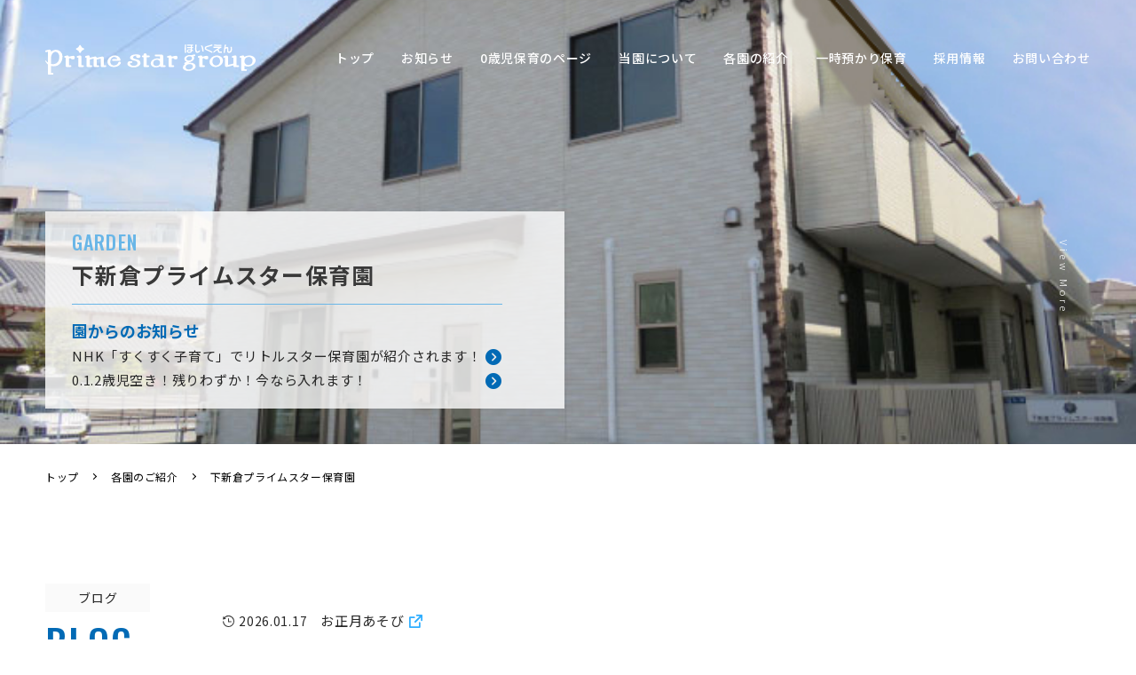

--- FILE ---
content_type: text/html; charset=UTF-8
request_url: https://www.first-littlestar.jp/garden/shimoniikura-primestar/
body_size: 10156
content:
<!DOCTYPE html>
<html lang="ja"
	prefix="og: https://ogp.me/ns#" >
    <head>
    <meta charset="UTF-8">
    <meta http-equiv="X-UA-Compatible" content="IE=edge">
    <meta name="format-detection" content="telephone=no,address=no,email=no">
    <meta name="viewport" content="width=device-width">
    
    <!-- Google tag (gtag.js) -->
    <script async src="https://www.googletagmanager.com/gtag/js?id=AW-444316915 <https://www.googletagmanager.com/gtag/js?id=AW-444316915>"></script>
    <script> window.dataLayer = window.dataLayer || []; function gtag(){dataLayer.push(arguments);} gtag('js', new Date()); gtag('config', 'AW-444316915'); </script>
    
    <link rel="preconnect" href="https://fonts.gstatic.com">
    <link href="https://fonts.googleapis.com/css2?family=Allura&family=Noto+Sans+JP:wght@300;400;500;700;900&family=Oswald:wght@400;500;600;700&display=swap" rel="stylesheet">
    <link rel="stylesheet" href="https://www.first-littlestar.jp/wp-content/themes/soranodesign/css/vender/all.min.css" type="text/css">

          <link rel="stylesheet" href="https://www.first-littlestar.jp/wp-content/themes/soranodesign/css/garden.view.css" type="text/css">
        <link rel="stylesheet" href="https://www.first-littlestar.jp/wp-content/themes/soranodesign/css/common.css" type="text/css">

    
		<!-- All in One SEO 4.1.3.4 -->
		<title>下新倉プライムスター保育園 | プライムスター保育園グループ</title>
		<link rel="canonical" href="https://www.first-littlestar.jp/garden/shimoniikura-primestar/" />
		<meta property="og:site_name" content="プライムスター保育園グループ | プライムスター保育園グループのウェブサイトです。" />
		<meta property="og:type" content="article" />
		<meta property="og:title" content="下新倉プライムスター保育園 | プライムスター保育園グループ" />
		<meta property="og:url" content="https://www.first-littlestar.jp/garden/shimoniikura-primestar/" />
		<meta property="article:published_time" content="2021-04-23T04:19:26Z" />
		<meta property="article:modified_time" content="2021-10-12T03:39:03Z" />
		<meta name="twitter:card" content="summary" />
		<meta name="twitter:domain" content="www.first-littlestar.jp" />
		<meta name="twitter:title" content="下新倉プライムスター保育園 | プライムスター保育園グループ" />
		<script type="application/ld+json" class="aioseo-schema">
			{"@context":"https:\/\/schema.org","@graph":[{"@type":"WebSite","@id":"https:\/\/www.first-littlestar.jp\/#website","url":"https:\/\/www.first-littlestar.jp\/","name":"\u30d7\u30e9\u30a4\u30e0\u30b9\u30bf\u30fc\u4fdd\u80b2\u5712\u30b0\u30eb\u30fc\u30d7","description":"\u30d7\u30e9\u30a4\u30e0\u30b9\u30bf\u30fc\u4fdd\u80b2\u5712\u30b0\u30eb\u30fc\u30d7\u306e\u30a6\u30a7\u30d6\u30b5\u30a4\u30c8\u3067\u3059\u3002","publisher":{"@id":"https:\/\/www.first-littlestar.jp\/#organization"}},{"@type":"Organization","@id":"https:\/\/www.first-littlestar.jp\/#organization","name":"\u30d7\u30e9\u30a4\u30e0\u30b9\u30bf\u30fc\u4fdd\u80b2\u5712\u30b0\u30eb\u30fc\u30d7","url":"https:\/\/www.first-littlestar.jp\/"},{"@type":"BreadcrumbList","@id":"https:\/\/www.first-littlestar.jp\/garden\/shimoniikura-primestar\/#breadcrumblist","itemListElement":[{"@type":"ListItem","@id":"https:\/\/www.first-littlestar.jp\/#listItem","position":"1","item":{"@type":"WebPage","@id":"https:\/\/www.first-littlestar.jp\/","name":"\u30db\u30fc\u30e0","description":"Just another WordPress site","url":"https:\/\/www.first-littlestar.jp\/"}}]},{"@type":"Person","@id":"https:\/\/www.first-littlestar.jp\/author\/nakayama\/#author","url":"https:\/\/www.first-littlestar.jp\/author\/nakayama\/","name":"\u88d5\u53f2\u4e2d\u5c71","image":{"@type":"ImageObject","@id":"https:\/\/www.first-littlestar.jp\/garden\/shimoniikura-primestar\/#authorImage","url":"https:\/\/secure.gravatar.com\/avatar\/730f2a9e65108aa10758cd0509f6b996?s=96&d=mm&r=g","width":"96","height":"96","caption":"\u88d5\u53f2\u4e2d\u5c71"}},{"@type":"WebPage","@id":"https:\/\/www.first-littlestar.jp\/garden\/shimoniikura-primestar\/#webpage","url":"https:\/\/www.first-littlestar.jp\/garden\/shimoniikura-primestar\/","name":"\u4e0b\u65b0\u5009\u30d7\u30e9\u30a4\u30e0\u30b9\u30bf\u30fc\u4fdd\u80b2\u5712 | \u30d7\u30e9\u30a4\u30e0\u30b9\u30bf\u30fc\u4fdd\u80b2\u5712\u30b0\u30eb\u30fc\u30d7","inLanguage":"ja","isPartOf":{"@id":"https:\/\/www.first-littlestar.jp\/#website"},"breadcrumb":{"@id":"https:\/\/www.first-littlestar.jp\/garden\/shimoniikura-primestar\/#breadcrumblist"},"author":"https:\/\/www.first-littlestar.jp\/author\/nakayama\/#author","creator":"https:\/\/www.first-littlestar.jp\/author\/nakayama\/#author","datePublished":"2021-04-23T04:19:26+09:00","dateModified":"2021-10-12T03:39:03+09:00"}]}
		</script>
		<!-- All in One SEO -->

<link rel='dns-prefetch' href='//s.w.org' />
<link rel='stylesheet' id='wp-block-library-css'  href='https://www.first-littlestar.jp/wp-includes/css/dist/block-library/style.min.css?ver=5.8.12' type='text/css' media='all' />
<link rel='shortlink' href='https://www.first-littlestar.jp/?p=302' />
<link rel="apple-touch-icon" sizes="180x180" href="/wp-content/uploads/fbrfg/apple-touch-icon.png">
<link rel="icon" type="image/png" sizes="32x32" href="/wp-content/uploads/fbrfg/favicon-32x32.png">
<link rel="icon" type="image/png" sizes="16x16" href="/wp-content/uploads/fbrfg/favicon-16x16.png">
<link rel="manifest" href="/wp-content/uploads/fbrfg/site.webmanifest">
<link rel="shortcut icon" href="/wp-content/uploads/fbrfg/favicon.ico">
<meta name="msapplication-TileColor" content="#da532c">
<meta name="msapplication-config" content="/wp-content/uploads/fbrfg/browserconfig.xml">
<meta name="theme-color" content="#ffffff"><style type="text/css">.recentcomments a{display:inline !important;padding:0 !important;margin:0 !important;}</style>  </head>

<body>
  <header>
    <div class="header__inner">
      <div class="header__logoBox">
        <h1 class="header__logoItem">
          <a href="https://www.first-littlestar.jp/" class="header__logoLink">
            <!-- <img class="header__logoImage" src="https://www.first-littlestar.jp/wp-content/themes/soranodesign/img/common/logo2.svg" width="236" height="34" alt=""> -->
            <svg class="header__logoImage" xmlns="http://www.w3.org/2000/svg" width="236.366" height="34.516" viewBox="0 0 236.366 34.516">
              <g id="グループ_1426" data-name="グループ 1426" transform="translate(-109.022 -63.414)">
                <g id="グループ_1373" data-name="グループ 1373" transform="translate(265.686 63.414)">
                  <path id="パス_1864" data-name="パス 1864" d="M538.5,275.249v-.089a10.171,10.171,0,0,1,1.31.633v-1.51a9.249,9.249,0,0,0-1.31-.488v-1.721h1.211v-1.222H538.5v-1.444h1.211v-1.221h-6.618v1.221h4.075v1.444h-4.075v1.222h4.075v1.421a10.643,10.643,0,0,0-1.577-.122c-2.11,0-2.765,1.01-2.765,2.088,0,1.187.71,2.054,2.82,2.054C537.6,277.514,538.5,276.6,538.5,275.249Zm-1.332-.4c0,.955-.433,1.487-1.61,1.487s-1.444-.511-1.444-.921c0-.555.5-.922,1.422-.922a6.7,6.7,0,0,1,1.632.233Z" transform="translate(-530.391 -267.854)" />
                  <path id="パス_1865" data-name="パス 1865" d="M530.481,277.292a25.242,25.242,0,0,1-.333-4.242,51.13,51.13,0,0,1,.211-5.141h-1.344c-.166,1.921-.255,3.7-.255,5.163a26.219,26.219,0,0,0,.311,4.22Z" transform="translate(-528.76 -267.742)" />
                  <path id="パス_1866" data-name="パス 1866" d="M560.513,269.633H559c.955,1.189,1.589,3.631,1.743,6.984H562.2C562.056,273.231,561.434,270.788,560.513,269.633Z" transform="translate(-540.901 -268.434)" />
                  <path id="パス_1867" data-name="パス 1867" d="M550.892,277.551A4.809,4.809,0,0,0,553.756,276V274.02a4.466,4.466,0,0,1-2.654,1.943c-.766.044-1.166-.555-1.244-2.276a32.466,32.466,0,0,1,.222-5.463h-1.443a34.932,34.932,0,0,0-.244,5.585C548.493,276.052,549.126,277.629,550.892,277.551Z" transform="translate(-536.632 -267.868)" />
                  <path id="パス_1868" data-name="パス 1868" d="M566.409,271.794v.3c0,.933.555,1.665,1.754,2.165a72.445,72.445,0,0,1,6.784,3.22v-1.61a55.423,55.423,0,0,0-6.007-2.743c-.722-.288-1-.655-1-1.1v-.145c0-.455.256-.833,1.133-1.088l5.873-1.721V267.63l-6.562,1.977C567.108,270,566.409,270.706,566.409,271.794Z" transform="translate(-543.875 -267.63)" />
                  <path id="パス_1869" data-name="パス 1869" d="M592.2,269.385v-1.277h-5.063a13.606,13.606,0,0,1-2.954-.311v1.322a15.982,15.982,0,0,0,2.942.266Z" transform="translate(-551.011 -267.697)" />
                  <path id="パス_1870" data-name="パス 1870" d="M587.73,277.049c0,1.432.61,1.943,1.965,1.943h2.576v-1.366H590.15c-.921,0-1.077-.189-1.077-1.1,0-.844-.2-1.311-1.065-1.266a24.831,24.831,0,0,1,3.619-2.166v-1.088h-8.76v1.322h5.884a53.666,53.666,0,0,0-6,4.119V279.1c1.088-.855,2.52-1.932,3.941-2.942C587.575,276.061,587.73,276.328,587.73,277.049Z" transform="translate(-550.438 -269.388)" />
                  <path id="パス_1871" data-name="パス 1871" d="M605.835,273.083c0,.522-.044,1.477-.044,1.988a2.074,2.074,0,0,0,2.32,2.388c2.532,0,3.665-2.376,2.954-7.029h-1.422c.622,3.641-.111,5.563-1.466,5.563-.678,0-1.01-.356-1.01-1.277,0-.578.078-1.821.078-2.354,0-1.211-.655-1.721-1.444-1.721a2.48,2.48,0,0,0-1.787.9c.233-1.532.466-2.9.6-3.575h-1.432c-.356,1.844-1.166,7.018-1.332,9.494h1.41c.066-1.022.256-2.51.466-4.02.5-.777,1.022-1.21,1.554-1.21C605.747,272.228,605.835,272.561,605.835,273.083Z" transform="translate(-558.103 -267.764)" />
                </g>
                <g id="グループ_1380" data-name="グループ 1380" transform="translate(109.022 64.119)">
                  <g id="グループ_1379" data-name="グループ 1379" transform="translate(0 5.204)">
                    <g id="グループ_1374" data-name="グループ 1374" transform="translate(154.639 5.526)">
                      <path id="パス_1872" data-name="パス 1872" d="M583.009,288.871c-4.159.364-7.53,3.584-7.53,7.193s3.372,6.239,7.53,5.875,7.53-3.584,7.53-7.193S587.168,288.508,583.009,288.871Zm0,11.381c-2.387.209-4.322-1.792-4.322-4.469a5.125,5.125,0,0,1,4.322-5.225c2.387-.209,4.322,1.792,4.322,4.469A5.125,5.125,0,0,1,583.009,300.253Z" transform="translate(-545.491 -287.58)" />
                      <path id="パス_1873" data-name="パス 1873" d="M562.754,289.211a3.118,3.118,0,0,0-.529.047.953.953,0,0,0-.241.028l-3.3.873a1.779,1.779,0,0,0-2.256-1.371l-2.31.583a.968.968,0,0,0,.474,1.877l.51-.129v9.99h.02a.975.975,0,0,0,.955.783h4.362a.975.975,0,1,0,0-1.95h-1.718v-7.789l1.666-.442a2.467,2.467,0,0,0,2.364,1.386,2,2,0,1,0,0-3.886Z" transform="translate(-536.623 -287.53)" />
                      <path id="パス_1874" data-name="パス 1874" d="M532.527,296.258c-.369.035-.728.094-1.082.163,1.155-.529,2.384-1.1,3.237-1.521,2-.776,3.405-2.312,3.405-3.96a2.892,2.892,0,0,0-.779-1.952l1.3-.345a.968.968,0,0,0-.474-1.877l-2.818.747a.97.97,0,0,0-.311.145,7.156,7.156,0,0,0-2.478-.2c-3.071.269-5.561,2.265-5.561,4.458a3.535,3.535,0,0,0,2.747,3.181l-2.181.974a.964.964,0,0,0,.234,1.839,4.742,4.742,0,0,0-2.391,3.7c0,2.573,3.2,4.348,7.151,3.966s7.151-2.778,7.151-5.351S536.476,295.875,532.527,296.258Zm0-7.315c1.763-.154,3.191.576,3.191,2.2,0,1.371-1.429,2.424-3.191,2.578s-3.192-.392-3.192-2.019S530.764,289.1,532.527,288.943Zm0,14.972c-2.267.22-4.1-.693-4.1-2.6s1.837-3.243,4.1-3.463,4.1.759,4.1,2.668S534.794,303.7,532.527,303.915Z" transform="translate(-525.376 -286.736)" />
                      <path id="パス_1875" data-name="パス 1875" d="M641.954,288.828a10.184,10.184,0,0,0-4.591,1.547,1.775,1.775,0,0,0-2.279-1.586l-2.309.583a.968.968,0,1,0,.473,1.877l.511-.129v14.519h.019a.975.975,0,0,0,.956.782H639.1a.975.975,0,0,0,0-1.95h-1.718v-3.884a9.025,9.025,0,0,0,4.576.736c4.4-.385,7.972-3.495,7.972-6.945S646.357,288.442,641.954,288.828Zm0,10.883a4.153,4.153,0,0,1-4.576-4.235,5.127,5.127,0,0,1,4.576-5.035,4.153,4.153,0,0,1,4.576,4.235A5.127,5.127,0,0,1,641.954,299.71Z" transform="translate(-568.199 -287.53)" />
                      <path id="パス_1876" data-name="パス 1876" d="M618.034,299.941h-1.718v-9.418a1.783,1.783,0,0,0-2.293-1.735l-2.31.583a.968.968,0,1,0,.473,1.877l.511-.129v6.9l-5.925,1.507v-9.006a1.81,1.81,0,0,0-1.809-1.809h0a1.8,1.8,0,0,0-.484.074l-2.31.583a.968.968,0,1,0,.473,1.877l.511-.129v9a1.843,1.843,0,0,0,1.809,1.809h0a1.84,1.84,0,0,0,.361-.036l.013,0,7.36-1.869v1.089h.019a.976.976,0,0,0,.956.783h4.362a.975.975,0,1,0,0-1.95Z" transform="translate(-555.912 -287.53)" />
                    </g>
                    <g id="グループ_1376" data-name="グループ 1376" transform="translate(92.292 4.287)">
                      <g id="グループ_1375" data-name="グループ 1375" transform="translate(16.375)">
                        <path id="パス_1877" data-name="パス 1877" d="M505,289.211a3.125,3.125,0,0,0-.53.047.961.961,0,0,0-.241.028l-3.3.873a1.78,1.78,0,0,0-2.257-1.371l-2.31.583a.968.968,0,1,0,.473,1.877l.511-.129v9.99h.019a.975.975,0,0,0,.956.783h4.362a.975.975,0,0,0,0-1.95h-1.718v-7.789l1.666-.442A2.466,2.466,0,0,0,505,293.1a2,2,0,1,0,0-3.886Z" transform="translate(-467.463 -286.291)" />
                        <path id="パス_1878" data-name="パス 1878" d="M456.33,287.133H453.9v-.659a1.809,1.809,0,0,0-3.619,0v.659h-.738a.975.975,0,1,0,0,1.949h.738v10.4h.019a.975.975,0,0,0,.956.783h4.362a.975.975,0,1,0,0-1.95H453.9v-9.234h2.429a.975.975,0,1,0,0-1.949Z" transform="translate(-448.569 -284.665)" />
                        <path id="パス_1879" data-name="パス 1879" d="M480.855,299.288h-1.718V288.9a1.8,1.8,0,0,0-1.612-1.79.966.966,0,0,0-.2-.02h-6.786a.975.975,0,1,0,0,1.949h4.977v3.015a7.692,7.692,0,0,0-3.841-.6c-3.683.322-6.669,2.871-6.669,5.693s2.986,4.848,6.669,4.526a8.659,8.659,0,0,0,3.853-1.281.972.972,0,0,0,.962.85h4.362a.975.975,0,1,0,0-1.95Zm-9.177.738c-2.114.185-3.828-1.038-3.828-3.132a4.054,4.054,0,0,1,3.828-3.926,3.293,3.293,0,0,1,3.828,3.257A3.944,3.944,0,0,1,471.678,300.026Z" transform="translate(-455.169 -285.637)" />
                      </g>
                      <path id="パス_1880" data-name="パス 1880" d="M432.529,292.585l.009,0-.053-.012c-.467-.149-3.066-.785-3.181-.817h0c-1.011-.284-1.7-.68-1.7-1.588,0-1.33,1.642-2.017,3.452-2.135.061,0,.119,0,.179,0a1.583,1.583,0,0,0-.265.865,2.26,2.26,0,0,0,2.479,1.943,2.466,2.466,0,0,0,2.364-1.386,2.392,2.392,0,0,0,.116-.557,1.7,1.7,0,0,0-.622-1.272c-1.032-.871-3.71-.985-4.814-.913-3.154.2-6,1.195-6.31,3.615-.13,1.023.885,2.956,5.535,3.649,1.653.319,2.853,1.214,2.853,2.728,0,1.863-1.454,2.843-3.695,2.988s-4.655-.6-4.655-2.462a2.882,2.882,0,0,1,.107-.752l1.565-.011a.972.972,0,0,0,.962-1.069,1,1,0,0,0-1.023-.867h-2.613a1.027,1.027,0,0,0-.321.058.946.946,0,0,0-.467.251,2.037,2.037,0,0,0-.219.2,3.653,3.653,0,0,0-1,2.389c0,2.511,3.762,4.325,7.665,4.088,4.513-.273,7.067-2.494,7.067-5A4.5,4.5,0,0,0,432.529,292.585Z" transform="translate(-421.21 -285.478)" />
                    </g>
                    <g id="グループ_1378" data-name="グループ 1378">
                      <g id="グループ_1377" data-name="グループ 1377">
                        <path id="パス_1881" data-name="パス 1881" d="M333.142,299.941h-1.718v-9.418h0a1.8,1.8,0,0,0-.054-.42c0-.011-.007-.022-.01-.034a1.782,1.782,0,0,0-.143-.37h0a1.8,1.8,0,0,0-.424-.537c-.023-.02-.047-.039-.071-.058a1.8,1.8,0,0,0-.145-.106,1.737,1.737,0,0,0-.233-.126c-.031-.014-.063-.024-.1-.036a1.72,1.72,0,0,0-.215-.066c-.032-.008-.063-.015-.1-.021a1.776,1.776,0,0,0-.322-.033,1.809,1.809,0,0,0-.319.032h0c-.056.01-.11.026-.165.042h0l-2.31.583a.968.968,0,0,0,.474,1.877l.511-.129v9.99h.02a.975.975,0,0,0,.955.783h4.362a.975.975,0,0,0,0-1.95Z" transform="translate(-290.731 -282.004)" />
                        <path id="パス_1882" data-name="パス 1882" d="M312.023,289.211a3.123,3.123,0,0,0-.529.047.961.961,0,0,0-.241.028l-3.3.873a1.779,1.779,0,0,0-2.257-1.371l-2.31.583a.968.968,0,1,0,.473,1.877l.511-.129v9.99h.019a.975.975,0,0,0,.956.783h4.362a.975.975,0,0,0,0-1.95h-1.718v-7.789l1.666-.442a2.467,2.467,0,0,0,2.364,1.386,2,2,0,1,0,0-3.886Z" transform="translate(-281.324 -282.004)" />
                        <path id="パス_1883" data-name="パス 1883" d="M364.6,299.941H362.88V291.72a1.786,1.786,0,0,0-.078-.5,1.8,1.8,0,0,0-1.731-1.311h0a1.835,1.835,0,0,0-.361.036l-.013,0-5.788,1.418c-.011-.049-.02-.1-.034-.147a1.8,1.8,0,0,0-1.731-1.311h0a1.837,1.837,0,0,0-.361.036l-.013,0h0l-5.744,1.407v-.835a1.784,1.784,0,0,0-2.294-1.735l-2.31.583a.968.968,0,0,0,.473,1.877l.511-.129v9.99h.02a.975.975,0,0,0,.955.783h4.362a.975.975,0,0,0,0-1.95h-1.718v-6.588l1.6-.387h0l2.713-.657h0v8.8h.019a.975.975,0,0,0,.956.783h4.362a.975.975,0,0,0,0-1.95h-1.718v-6.588l1.6-.387h0l2.713-.657v8.8h.019a.975.975,0,0,0,.956.783H364.6a.975.975,0,1,0,0-1.95Z" transform="translate(-296.994 -282.004)" />
                        <path id="パス_1884" data-name="パス 1884" d="M397.341,295.777l-.052,0a1.411,1.411,0,0,0-1.251,1.082c-.449,1.882-2.571,3.117-4.591,3.288a4.807,4.807,0,0,1-1.272-.068c-.09-.02-.183-.031-.271-.057-.037-.009-.073-.022-.11-.032a4.381,4.381,0,0,1-2.759-4.31c0-2.686,1.891-5.033,4.224-5.243a3.794,3.794,0,0,1,3.834,2.477l-5.074.016a.968.968,0,0,0,.006,1.936l6.19-.02a.4.4,0,0,0,.047,0l.056,0,1.262,0a.971.971,0,0,0,.965-.964.822.822,0,0,0-.006-.213c-.532-3.106-3.588-5.251-7.279-4.919-4.065.365-7.36,3.6-7.36,7.216,0,3.337,2.8,5.84,6.421,5.926.008,0,.016,0,.024,0a9.535,9.535,0,0,0,1.532,0,8.658,8.658,0,0,0,6.8-3.907A1.459,1.459,0,0,0,397.341,295.777Z" transform="translate(-313.939 -282.004)" />
                        <path id="パス_1885" data-name="パス 1885" d="M278.08,277.836a8.406,8.406,0,0,0-4.573,2.074v-.6A1.809,1.809,0,0,0,271.7,277.5a1.783,1.783,0,0,0-.641.123.929.929,0,0,0-.17.022l-3.142.833a.968.968,0,0,0,.474,1.877l1.669-.443v12.3a14.792,14.792,0,0,1-2.073-1.827c-.16-.168-.614-.564-.725-.292-.188.463.26,1.214.26,1.214a14.814,14.814,0,0,0,2.538,3.06v10.769a.975.975,0,0,0,.975.975h4.362a.975.975,0,0,0,0-1.95h-1.718v-7.989c5.881,1.694,12.715-1.516,12.873-10.57A7.39,7.39,0,0,0,278.08,277.836Zm-.8,16.186a8.748,8.748,0,0,1-3.777-.1v-7c.077-3.491,2-6.525,4.573-6.828,2.631-.309,4.764,2.343,4.764,5.925S281.15,293.28,277.284,294.022Z" transform="translate(-267.014 -277.503)" />
                      </g>
                    </g>
                  </g>
                  <path id="パス_1886" data-name="パス 1886" d="M333.261,272.546a4.51,4.51,0,0,1-3.163-3.163.863.863,0,0,0-1.627,0,4.511,4.511,0,0,1-3.163,3.163.863.863,0,0,0,0,1.627,4.511,4.511,0,0,1,3.163,3.163.863.863,0,0,0,1.627,0,4.51,4.51,0,0,1,3.163-3.163A.863.863,0,0,0,333.261,272.546Z" transform="translate(-290.186 -268.808)" />
                </g>
              </g>
            </svg>

          </a>
        </h1>
      </div>

      <div class="header__navInner">
        <nav class="header__navBox">
          <ul class="header__navList">
            <li class="header__navItem">
              <a href="https://www.first-littlestar.jp/" class="header__navLink ">トップ</a>
            </li>

            <li class="header__navItem">
              <a href="https://www.first-littlestar.jp/news/" class="header__navLink ">お知らせ</a>
            </li>

            <li class="header__navItem">
              <a href="https://www.first-littlestar.jp/baby-index/" class="baby header__navLink ">0歳児保育のページ</a>
            </li>

            <li class="header__navItem sp-block">
              <a href="https://www.first-littlestar.jp/purpose/" class="header__navLink ">保育の目的</a>
            </li>

            <li class="header__navItem sp-block">
              <a href="https://www.first-littlestar.jp/involved/" class="header__navLink ">子どもとの関わり方</a>
            </li>

            <li class="header__navItem sp-block">
              <a href="https://www.first-littlestar.jp/environment/" class="header__navLink ">保育の環境</a>
            </li>

            <li class="header__navItem header__navItem--more sp-none">
              <span class="header__navLink header__navLink--more ">
                当園について
              </span>

              <ul class="header__underLinkList">
                <li class="header__underLinkItem">
                  <a href="https://www.first-littlestar.jp/purpose/" class="header__underLink ">保育の目的</a>
                </li>

                <li class="header__underLinkItem">
                  <a href="https://www.first-littlestar.jp/involved/" class="header__underLink ">子どもとの関わり方</a>
                </li>

                <li class="header__underLinkItem">
                  <a href="https://www.first-littlestar.jp/environment/" class="header__underLink ">保育の環境</a>
                </li>

                <li class="header__underLinkItem">
                  <a href="https://www.first-littlestar.jp/feature/" class="header__underLink ">園の特色</a>
                </li>
              </ul>
            </li>

            <li class="header__navItem">
              <a href="https://www.first-littlestar.jp/garden/" class="header__navLink ">各園の紹介</a>
            </li>

            <li class="header__navItem">
              <a href="https://www.first-littlestar.jp/azukari_hoiku/" class="header__navLink ">一時預かり保育</a>
            </li>

            <li class="header__navItem">
              <a href="https://www.first-littlestar.jp/recruit-index/" class="header__navLink ">採用情報</a>
            </li>

            <li class="header__navItem">
              <a href="https://www.first-littlestar.jp/contact/" class="header__navLink ">お問い合わせ</a>
            </li>
          </ul>
          <ul class="header__snsList">
                <li><a href="https://lin.ee/BwDdL4G"><img src="https://www.first-littlestar.jp/wp-content/themes/soranodesign/img/common/ico_line.png" alt="LINE"></a></li>
                <li><a href="https://www.youtube.com/@primestarhoikuengroup"><img src="https://www.first-littlestar.jp/wp-content/themes/soranodesign/img/common/ico_youtube.png" alt="YouTube"></a></li>
                <li><a href="https://www.instagram.com/primelittlefirst?igsh=djR6a3JwNnAyMTln"><img src="https://www.first-littlestar.jp/wp-content/themes/soranodesign/img/common/ico_instagram.png" alt="Instagram"></a></li>
                <li><a href="https://x.com/primestarhoiku?t=iM2R-OXXXkzc4qE9XhymKw&s=09"><img src="https://www.first-littlestar.jp/wp-content/themes/soranodesign/img/common/ico_x.png" alt="Ｘ"></a></li>
          </ul>
        </nav>
      </div>
    </div>


    <div class="menu__inner">
      <a href="javascript:void(0)" class="menu__button"><span>MENU</span></a>
    </div>
  </header>

  <main class="">





<div class="mainv__inner">
  <div class="mainv__imageBox">
    <img class="mainv__image" src="https://www.first-littlestar.jp/wp-content/uploads/2021/04/shimonikura.jpg" width="" height="" alt="" />
  </div>

  <div class="mainv__textBox news">
    <p class="mainv__enTitle">GARDEN</p>
    <h2 class="mainv__jaTitle">下新倉プライムスター保育園</h2>
    <div class="mainv__news">
      <h3 class="mainv__newsTitle">園からのお知らせ</h3>
                          <a href="https://www.first-littlestar.jp/news/news-56397/" class="mainvNews__link arrow">
            NHK「すくすく子育て」でリトルスター保育園が紹介されます！          </a>
                    <a href="https://www.first-littlestar.jp/news/news-55413/" class="mainvNews__link arrow">
            0.1.2歳児空き！残りわずか！今なら入れます！          </a>
            
    </div>
  </div>

  <div class="scroll__wrap">
    <p class="scroll__title enFont">View More</p>
    <p class="scroll__text"></p>
  </div>
</div>




      <div class="pankuzu">
      <ul class="pankuzu__list" itemscope itemtype="https://schema.org/BreadcrumbList">
        <li itemprop="itemListElement" itemscope itemtype="https://schema.org/ListItem">
          <a itemprop="item" href="https://www.first-littlestar.jp/">
            <span itemprop="name">
              トップ
            </span>
          </a>
          <meta itemprop="position" content="1" />
        </li>
                                        <li itemprop="itemListElement" itemscope itemtype="https://schema.org/ListItem">
              <a itemprop="item" href="https://www.first-littlestar.jp/garden/">
                <span itemprop="name">
                  各園のご紹介                </span>
              </a>
              <meta itemprop="position" content="2" />
            </li>
                    <li itemprop="itemListElement" itemscope itemtype="https://schema.org/ListItem">
            <a itemprop="item" href="/garden/shimoniikura-primestar/">
              <span itemprop="name">
                                  下新倉プライムスター保育園                              </span>
            </a>
            <meta itemprop="position" content="3" />
          </li>
              </ul>
    </div>
  



<div class="news__inner">
  <div class="news__flex">
    <div class="news__left">
      <h2 class="news__pageTitle">ブログ</h2>

      <p class="news__pageText">BLOG</p>
    </div>

    <div class="news__center">
      <ul class="news__list">
                                  <li class="news__listItem">
            <a href="https://www.first-littlestar.jp/news/news-57926/" class="news__listLink">
              <span class="news__date">
                <img class="news__dateIcon" src="https://www.first-littlestar.jp/wp-content/themes/soranodesign/img/news/clock.svg" width="13" height="13" alt="" />2026.01.17              </span>

              <span class="news__title">お正月あそび<img src="https://www.first-littlestar.jp/wp-content/themes/soranodesign/img/garden/link.svg" width="15" height="15" alt="" /></span>
            </a>
          </li>
                  <li class="news__listItem">
            <a href="https://www.first-littlestar.jp/news/news-57922/" class="news__listLink">
              <span class="news__date">
                <img class="news__dateIcon" src="https://www.first-littlestar.jp/wp-content/themes/soranodesign/img/news/clock.svg" width="13" height="13" alt="" />2026.01.07              </span>

              <span class="news__title">新年のご挨拶🎍<img src="https://www.first-littlestar.jp/wp-content/themes/soranodesign/img/garden/link.svg" width="15" height="15" alt="" /></span>
            </a>
          </li>
                  <li class="news__listItem">
            <a href="https://www.first-littlestar.jp/news/news-57398/" class="news__listLink">
              <span class="news__date">
                <img class="news__dateIcon" src="https://www.first-littlestar.jp/wp-content/themes/soranodesign/img/news/clock.svg" width="13" height="13" alt="" />2025.12.24              </span>

              <span class="news__title">12月室内装飾<img src="https://www.first-littlestar.jp/wp-content/themes/soranodesign/img/garden/link.svg" width="15" height="15" alt="" /></span>
            </a>
          </li>
              </ul>
    </div>

    <div class="news__right">
      <a href="https://www.first-littlestar.jp/hoiku_cat/shimoniikura-primestar/" class="linkParts">
        <span class="panel__linkText">一覧を見る</span>
      </a>
    </div>
  </div>
</div>








<div class="about__inner">
  <div class="title__wrap">
    <div class="title__box">
      <h2 class="title__pageTitle">園の紹介</h2>

      <p class="title__pageText">ABOUT</p>
    </div>

    <div class="title__borderBox"></div>
  </div>

  <p class="about__text autoBr">園見学を歓迎いたします！「下新倉プライムスター保育園」は和光市のほぼ中央に位置し、和光市駅北口から徒歩７分という利便性が高い場所にある『プライムスター保育園グループ』の保育園です。定員は９０名（０～５歳児）で、一時保育事業（定員５名：1～５歳児）も併設している認可保育園です。
園名の「プライム」とは「最も重要な、最良」を表すもので、「スター」は「ファーストスター」「リトルスター」から続く子どもたちを指しています。「プライムスター保育園」とは「子どもたちに最も必要な最良の保育を提供する保育園」という目的と思いが込められています。和光市の認可のもと『プライムスター保育園グループ』の保育方針に沿った安心できる保育を提供しています。</p>


  <!-- <div class="kasouNav__flex">
    <a href="https://www.first-littlestar.jp/contact/" class="kasouNav__link">
      <img class="kasouNav__linkImage" src="https://www.first-littlestar.jp/wp-content/themes/soranodesign/img/kasou_nav/contact.jpg" width="" height="" alt="" />

      <span class="kasouNav__linkText">お問い合わせ</span>
    </a>

    <a href="https://www.first-littlestar.jp/staff/?slug=shimoniikura-primestar" class="kasouNav__link">
      <img class="kasouNav__linkImage" src="https://www.first-littlestar.jp/wp-content/themes/soranodesign/img/kasou_nav/staff.jpg" width="" height="" alt="" />

      <span class="kasouNav__linkText">先生の紹介</span>
    </a>

          <a href="https://www.first-littlestar.jp/wp-content/uploads/2021/04/shimoniikura-primestar.jpeg" target="_blank" class="kasouNav__link">
        <img class="kasouNav__linkImage" src="https://www.first-littlestar.jp/wp-content/themes/soranodesign/img/kasou_nav/price.jpg" width="" height="" alt="" />

        <span class="kasouNav__linkText">保育料について</span>
      </a>
      </div> -->
</div>




<!-- <a href="tel:048-485-9188" class="tel__link">
  <span class="tel__text">お電話でのお問い合わせはこちらから</span>

  <span class="tel__num"><img src="https://www.first-littlestar.jp/wp-content/themes/soranodesign/img/garden/tel_large.svg" width="" height="" alt="" />048-485-9188</span>
</a> -->



<div class="ga__inner">
  <div class="title__wrap">
    <div class="title__box">
      <h2 class="title__pageTitle">ギャラリー</h2>

      <p class="title__pageText">GALLERY</p>
    </div>

    <div class="title__borderBox"></div>
  </div>

  <ul class="ga__list">
                      <li class="ga__listItem">
          <img src="https://www.first-littlestar.jp/wp-content/uploads/2021/04/simoniikura-prime01.jpg">
        </li>
                            <li class="ga__listItem">
          <img src="https://www.first-littlestar.jp/wp-content/uploads/2021/04/simoniikura-prime02.jpg">
        </li>
                            <li class="ga__listItem">
          <img src="https://www.first-littlestar.jp/wp-content/uploads/2021/04/simoniikura-prime03.jpg">
        </li>
                            <li class="ga__listItem">
          <img src="https://www.first-littlestar.jp/wp-content/uploads/2021/04/２歳児室-1024x768.jpg">
        </li>
                            <li class="ga__listItem">
          <img src="https://www.first-littlestar.jp/wp-content/uploads/2021/04/3歳児室-1-1024x768.jpg">
        </li>
                            <li class="ga__listItem">
          <img src="https://www.first-littlestar.jp/wp-content/uploads/2021/04/simoniikura-prime08.jpg">
        </li>
                            <li class="ga__listItem">
          <img src="https://www.first-littlestar.jp/wp-content/uploads/2021/04/simoniikura-prime09.jpg">
        </li>
                            <li class="ga__listItem">
          <img src="https://www.first-littlestar.jp/wp-content/uploads/2021/04/simoniikura-prime10.jpg">
        </li>
                            <li class="ga__listItem">
          <img src="https://www.first-littlestar.jp/wp-content/uploads/2021/04/simoniikura-prime11.jpg">
        </li>
                            <li class="ga__listItem">
          <img src="https://www.first-littlestar.jp/wp-content/uploads/2021/04/simoniikura-prime12.jpg">
        </li>
                            <li class="ga__listItem">
          <img src="https://www.first-littlestar.jp/wp-content/uploads/2021/04/simoniikura-prime13.jpg">
        </li>
                            <li class="ga__listItem">
          <img src="https://www.first-littlestar.jp/wp-content/uploads/2021/04/simoniikura-prime14.jpg">
        </li>
                            <li class="ga__listItem">
          <img src="https://www.first-littlestar.jp/wp-content/uploads/2021/04/simoniikura-prime15.jpg">
        </li>
                            <li class="ga__listItem">
          <img src="https://www.first-littlestar.jp/wp-content/uploads/2021/04/simoniikura-prime16.jpg">
        </li>
                            <li class="ga__listItem">
          <img src="https://www.first-littlestar.jp/wp-content/uploads/2021/04/simoniikura-prime17.jpg">
        </li>
                            <li class="ga__listItem">
          <img src="https://www.first-littlestar.jp/wp-content/uploads/2021/04/simoniikura-prime20.jpg">
        </li>
                            <li class="ga__listItem">
          <img src="https://www.first-littlestar.jp/wp-content/uploads/2021/04/simoniikura-prime21.jpg">
        </li>
                            <li class="ga__listItem">
          <img src="https://www.first-littlestar.jp/wp-content/uploads/2021/04/simoniikura-prime22.jpg">
        </li>
            </ul>
</div>




<div class="flow__inner">
  <div class="title__wrap">
    <div class="title__box">
      <h2 class="title__pageTitle">1日の流れ</h2>

      <p class="title__pageText">FLOW</p>
    </div>

    <div class="title__borderBox"></div>
  </div>



  <ul class="flow__list">
    
    <li class="flow__listItem">
      <span class="flow__time">7：00～</span>

      <span class="flow__body">登園・あそび</span>
    </li>

    
    <li class="flow__listItem">
      <span class="flow__time">9：00～</span>

      <span class="flow__body">朝補食(0.1.2歳児クラス)</span>
    </li>

    
    <li class="flow__listItem">
      <span class="flow__time">9：30～</span>

      <span class="flow__body">【朝の会】<br>子どもたちが自然に保育者の周りに集まってくると「朝の会」が始まります<br>（2.3.4.5歳児クラス)</span>
    </li>

    
    <li class="flow__listItem">
      <span class="flow__time">10：00～</span>

      <span class="flow__body">【あそび】<br>子どもの学びそのものである「あそび」は、五感をつかい試行錯誤をすることができる環境を整えます。<br>子ども同士のコミュニティを大切にし、保育者は一人一人に合わせた関りを行い、あそびを見守ります。</span>
    </li>

    
    <li class="flow__listItem">
      <span class="flow__time">11：00～</span>

      <span class="flow__body">【食事】<br>食を営む力を育むため、食べることを「楽しむ」ことから始めます。<br>完食を目的とせず、子どもたちが最も美味しい・楽しいと感じる関りをしています。</span>
    </li>

    
    <li class="flow__listItem">
      <span class="flow__time">12：30～</span>

      <span class="flow__body">【午睡】<br> 一人一人の睡眠時間の必要性に応じた設定をしています。</span>
    </li>

    
    <li class="flow__listItem">
      <span class="flow__time">15：00～</span>

      <span class="flow__body">おやつ</span>
    </li>

    
    <li class="flow__listItem">
      <span class="flow__time">16：00～</span>

      <span class="flow__body">あそび</span>
    </li>

    
    <li class="flow__listItem">
      <span class="flow__time">18：00～</span>

      <span class="flow__body">延長保育・降園<br>(プライムスター保育園は夕補食・夕食の提供)</span>
    </li>

      </ul>
</div>



<div class="access__inner">
  <div class="title__wrap">
    <div class="title__box">
      <h2 class="title__pageTitle">アクセス</h2>

      <p class="title__pageText">ACCESS</p>
    </div>

    <div class="title__borderBox"></div>
  </div>

  </div>



<div class="links__inner">
  <div class="title__wrap">
    <div class="title__box">
      <h2 class="title__pageTitle">リンク</h2>

      <p class="title__pageText">LINKS</p>
    </div>

    <div class="title__borderBox"></div>
  </div>


  <div class="kasouNav__flex">
    <a href="https://www.first-littlestar.jp/contact/" class="kasouNav__link">
      <img class="kasouNav__linkImage" src="https://www.first-littlestar.jp/wp-content/themes/soranodesign/img/kasou_nav/contact.jpg" width="" height="" alt="" />

      <span class="kasouNav__linkText">お問い合わせ</span>
    </a>

    <a href="https://www.first-littlestar.jp/staff/?slug=shimoniikura-primestar" class="kasouNav__link">
      <img class="kasouNav__linkImage" src="https://www.first-littlestar.jp/wp-content/themes/soranodesign/img/kasou_nav/staff.jpg" width="" height="" alt="" />

      <span class="kasouNav__linkText">先生の紹介</span>
    </a>


          <a href="https://www.first-littlestar.jp/wp-content/uploads/2021/04/shimoniikura-primestar.jpeg" target="_blank" class="kasouNav__link">
        <img class="kasouNav__linkImage" src="https://www.first-littlestar.jp/wp-content/themes/soranodesign/img/kasou_nav/price.jpg" width="" height="" alt="" />

        <span class="kasouNav__linkText">保育料について</span>
      </a>
      </div>
</div>


<a href="tel:048-485-9188" class="tel__link">
  <span class="tel__text">お電話でのお問い合わせはこちらから</span>

  <span class="tel__num"><img src="https://www.first-littlestar.jp/wp-content/themes/soranodesign/img/garden/tel_large.svg" width="" height="" alt="" />048-485-9188</span>
</a>





  
  </main>

  
    <div class="footer__rectuitBox">
      <img class="footer__rectuitBg" src="https://www.first-littlestar.jp/wp-content/themes/soranodesign/img/common/recruit_bg.jpg">

      <div class="footer__rectuitTextBox">
        <p class="footer__rectuitText">プライムスター保育園グループ</p>

        <h2 class="footer__rectuitTitle">採用情報はこちら</h2>

        <a href="https://www.first-littlestar.jp/recruit-index/" class="footer__rectuitLink">
          <span class="footer__rectuitLinkText">詳細を見る</span>
        </a>
      </div>
    </div>

    <footer class="footer__inner">
      <div class="footer__logoBox">
        <img src="https://www.first-littlestar.jp/wp-content/themes/soranodesign/img/common/footer_logo.svg" width="246" height="93" alt="" />
      </div>
      <ul class="footer__snsList">
        <li><a href="https://lin.ee/BwDdL4G"><img src="https://www.first-littlestar.jp/wp-content/themes/soranodesign/img/common/ico_line.png" alt="LINE"></a></li>
        <li><a href="https://www.youtube.com/@primestarhoikuengroup"><img src="https://www.first-littlestar.jp/wp-content/themes/soranodesign/img/common/ico_youtube.png" alt="YouTube"></a></li>
        <li><a href="https://www.instagram.com/primelittlefirst?igsh=djR6a3JwNnAyMTln"><img src="https://www.first-littlestar.jp/wp-content/themes/soranodesign/img/common/ico_instagram.png" alt="Instagram"></a></li>
        <li><a href="https://x.com/primestarhoiku?t=iM2R-OXXXkzc4qE9XhymKw&s=09"><img src="https://www.first-littlestar.jp/wp-content/themes/soranodesign/img/common/ico_x.png" alt="Ｘ"></a></li>
      </ul>
      <ul class="footer__navList sp-none">
        <li class="footer__navListItem">
          <a href="https://www.first-littlestar.jp/" class="footer__navListLink">トップ</a>
        </li>

        <li class="footer__navListItem">
          <a href="https://www.first-littlestar.jp/news/" class="footer__navListLink ">お知らせ</a>
        </li>

        <li class="footer__navListItem">
          <a href="https://www.first-littlestar.jp/purpose/" class="footer__navListLink ">保育の目的</a>
        </li>

        <li class="footer__navListItem">
          <a href="https://www.first-littlestar.jp/involved/" class="footer__navListLink ">子どもとの関わり方</a>
        </li>

        <li class="footer__navListItem">
          <a href="https://www.first-littlestar.jp/environment/" class="footer__navListLink ">保育の環境</a>
        </li>

        <li class="footer__navListItem">
          <a href="https://www.first-littlestar.jp/garden/" class="footer__navListLink ">各園の紹介</a>
        </li>

        <li class="footer__navListItem">
          <a href="https://www.first-littlestar.jp/azukari_hoiku/" class="footer__navListLink ">一時預かり保育</a>
        </li>

        <li class="footer__navListItem">
          <a href="https://www.first-littlestar.jp/recruit-index/" class="footer__navListLink ">採用情報</a>
        </li>

        <li class="footer__navListItem">
          <a href="https://www.first-littlestar.jp/contact/" class="footer__navListLink ">お問い合わせ</a>
        </li>
      </ul>



      <!-- <div class="footer__infoFlex">
        <p class="footer__infoText">
          〒000-0000<br>
          埼玉県和光市下新倉1-5-15
        </p>

        <p class="footer__infoText">
          mail.dummy@dummy.com
        </p>

        <p class="footer__infoText">
          tel.000-0000-0000
        </p>

        <p class="footer__infoText">
          fax.000-0000-0000
        </p>
      </div> -->
    </footer>
  
  <p class="copyright">Copyright © Prime Star Group All Rights Reserved.</p>


  <!--javascript-->
  <script type="text/javascript" src="https://www.first-littlestar.jp/wp-content/themes/soranodesign/lib/jquery-3.4.1.min.js"></script>
  <script src="https://www.first-littlestar.jp/wp-content/themes/soranodesign/js/sorano.template.js"></script>
  <script src="https://www.first-littlestar.jp/wp-content/themes/soranodesign/js/common.js"></script>

      <script src="https://www.first-littlestar.jp/wp-content/themes/soranodesign/js/kasou.js"></script>
  

      <script type="text/javascript" src="https://www.first-littlestar.jp/wp-content/themes/soranodesign/lib/slick/slick.min.js"></script>
    <script src="https://www.first-littlestar.jp/wp-content/themes/soranodesign/js/slide01.js"></script>
  
  
      <script src="https://www.first-littlestar.jp/wp-content/themes/soranodesign/js/garden.js"></script>
  
  


</body>
</html>


--- FILE ---
content_type: text/css
request_url: https://www.first-littlestar.jp/wp-content/themes/soranodesign/css/garden.view.css
body_size: 7567
content:
@charset "UTF-8";
/* _reset.scss
--------------------------------------------------------------------------------------- */
html,
body,
div,
span,
object,
iframe,
h2,
h3,
h4,
h5,
h6,
p,
blockquote,
pre,
abbr,
address,
cite,
code,
del,
dfn,
em,
img,
ins,
kbd,
q,
samp,
small,
strong,
sub,
sup,
var,
b,
i,
dl,
dt,
dd,
ol,
ul,
li,
fieldset,
form,
label,
legend,
table,
caption,
tbody,
tfoot,
thead,
tr,
th,
td,
article,
aside,
dialog,
figure,
footer,
header,
hgroup,
menu,
nav,
section,
time,
mark,
audio,
video {
  margin: 0;
  padding: 0;
  border: 0;
  outline: 0;
  font-size: 100%;
  vertical-align: baseline;
  background: transparent;
  line-height: 1.6;
}

article,
aside,
dialog,
figure,
footer,
header,
hgroup,
nav,
section {
  display: block;
}

nav ul {
  list-style: none;
}

address,
caption,
cite,
code,
dfn,
em,
strong,
th,
var {
  font-style: normal;
}

table {
  border-collapse: collapse;
  border-spacing: 0;
}

caption,
th {
  text-align: left;
}

q:before,
q:after {
  content: "";
}

object,
embed {
  vertical-align: top;
}

hr,
legend {
  display: none;
}

h1,
h2,
h3,
h4,
h5,
h6 {
  font-size: 100%;
}

img,
abbr,
acronym,
fieldset {
  border: 0;
}

ul,
ol {
  list-style-type: none;
}

a,
abbr,
acronym,
address,
applet,
article,
aside,
audio,
b,
big,
blockquote,
body,
canvas,
caption,
center,
cite,
code,
dd,
del,
details,
dfn,
div,
dl,
dt,
em,
embed,
fieldset,
figcaption,
figure,
footer,
form,
h1,
h2,
h3,
h4,
h5,
h6,
header,
hgroup,
html,
i,
iframe,
img,
ins,
kbd,
label,
legend,
li,
mark,
menu,
nav,
object,
ol,
output,
p,
pre,
q,
ruby,
s,
samp,
section,
small,
span,
strike,
strong,
sub,
summary,
sup,
table,
tbody,
td,
tfoot,
th,
thead,
time,
tr,
tt,
u,
ul,
var,
video {
  margin: 0;
  padding: 0;
  border: 0;
  font-size: 100%;
  vertical-align: baseline;
}

main {
  display: block;
}

ol,
ul {
  list-style: none;
}

blockquote,
q {
  quotes: none;
}

blockquote:after,
blockquote:before,
q:after,
q:before {
  content: "";
  content: none;
}

table {
  border-collapse: collapse;
  border-spacing: 0;
  vertical-align: top;
}

address {
  font-style: normal;
}

caption,
td,
th {
  font-weight: 400;
  text-align: left;
}

a:focus {
  outline: thin dotted;
}

article,
aside,
details,
figcaption,
figure,
footer,
header,
hgroup,
nav,
section {
  display: block;
}

audio,
canvas,
video {
  display: inline-block;
}

audio:not([controls]) {
  display: none;
}

del {
  color: #333;
}

ins {
  background: #fff9c0;
  text-decoration: none;
}

hr {
  border: 0;
  height: 1px;
  border-bottom: 1px solid #ccc;
}

sub,
sup {
  font-size: 75%;
  line-height: 0;
  position: relative;
  vertical-align: baseline;
}

button {
  border: 0;
  background: 0 0;
  display: block;
  cursor: pointer;
}

input,
textarea {
  -webkit-box-sizing: border-box;
  box-sizing: border-box;
}

sup {
  top: -0.5em;
}

sub {
  bottom: -0.25em;
}

small {
  font-size: smaller;
}

a,
button {
  text-decoration: none;
  opacity: 1;
}

html {
  font-size: 100%;
  -webkit-text-size-adjust: 100%;
  -ms-text-size-adjust: 100%;
}

body {
  word-break: break-all;
}

img {
  border: 0;
  margin: 0;
  padding: 0;
  border: 0;
  vertical-align: middle;
  -ms-interpolation-mode: bicubic;
  max-width: 100%;
  height: auto;
}

/*　default link color
---------------------------------------------------------------------------------------*/
a {
  text-decoration: none;
}

a:link {
  text-decoration: none;
  color: inherit;
}

a:hover {
  text-decoration: none;
  color: inherit;
}

a:visited {
  color: inherit;
}

a, a:focus {
  outline: none;
}

button, input, input:focus {
  outline: none;
}

input::-moz-focus-inner,
button::-moz-focus-inner {
  border: none;
}

/* 要素のMoveUp + フェードイン */
.MoveUp {
  opacity: 0;
  -webkit-transform: translate(0, 100px);
          transform: translate(0, 100px);
  -webkit-transition: opacity 1900ms cubic-bezier(0.19, 1, 0.22, 1), -webkit-transform 1900ms cubic-bezier(0.19, 1, 0.22, 1);
  transition: opacity 1900ms cubic-bezier(0.19, 1, 0.22, 1), -webkit-transform 1900ms cubic-bezier(0.19, 1, 0.22, 1);
  transition: transform 1900ms cubic-bezier(0.19, 1, 0.22, 1), opacity 1900ms cubic-bezier(0.19, 1, 0.22, 1);
  transition: transform 1900ms cubic-bezier(0.19, 1, 0.22, 1), opacity 1900ms cubic-bezier(0.19, 1, 0.22, 1), -webkit-transform 1900ms cubic-bezier(0.19, 1, 0.22, 1);
}
@media screen and (max-width: 680px), screen and (max-width: 737px) and (orientation: landscape) {
  .MoveUp.only_pc {
    -webkit-transform: translate(0, 0);
            transform: translate(0, 0);
    opacity: 1;
    -webkit-transition: opacity 0s cubic-bezier(0.19, 1, 0.22, 1), -webkit-transform 0s cubic-bezier(0.19, 1, 0.22, 1);
    transition: opacity 0s cubic-bezier(0.19, 1, 0.22, 1), -webkit-transform 0s cubic-bezier(0.19, 1, 0.22, 1);
    transition: transform 0s cubic-bezier(0.19, 1, 0.22, 1), opacity 0s cubic-bezier(0.19, 1, 0.22, 1);
    transition: transform 0s cubic-bezier(0.19, 1, 0.22, 1), opacity 0s cubic-bezier(0.19, 1, 0.22, 1), -webkit-transform 0s cubic-bezier(0.19, 1, 0.22, 1);
  }
}

.MoveUpDone {
  -webkit-transform: translate(0, 0);
          transform: translate(0, 0);
  opacity: 1;
}

.Blur {
  -webkit-transition: opacity 400ms cubic-bezier(0.19, 1, 0.22, 1), -webkit-filter 1000ms cubic-bezier(0.19, 1, 0.22, 1);
  transition: opacity 400ms cubic-bezier(0.19, 1, 0.22, 1), -webkit-filter 1000ms cubic-bezier(0.19, 1, 0.22, 1);
  transition: opacity 400ms cubic-bezier(0.19, 1, 0.22, 1), filter 1000ms cubic-bezier(0.19, 1, 0.22, 1);
  transition: opacity 400ms cubic-bezier(0.19, 1, 0.22, 1), filter 1000ms cubic-bezier(0.19, 1, 0.22, 1), -webkit-filter 1000ms cubic-bezier(0.19, 1, 0.22, 1);
  opacity: 0;
  -webkit-filter: blur(20px);
          filter: blur(20px);
}

.BlurDone {
  opacity: 1;
  -webkit-filter: blur(0px);
          filter: blur(0px);
}

/* 要素のMoveRight + フェードイン */
.MoveRight {
  opacity: 0;
  -webkit-transform: translate(-50px, 0);
          transform: translate(-50px, 0);
  -webkit-transition: opacity 1900ms cubic-bezier(0.19, 1, 0.22, 1), -webkit-transform 1900ms cubic-bezier(0.19, 1, 0.22, 1);
  transition: opacity 1900ms cubic-bezier(0.19, 1, 0.22, 1), -webkit-transform 1900ms cubic-bezier(0.19, 1, 0.22, 1);
  transition: transform 1900ms cubic-bezier(0.19, 1, 0.22, 1), opacity 1900ms cubic-bezier(0.19, 1, 0.22, 1);
  transition: transform 1900ms cubic-bezier(0.19, 1, 0.22, 1), opacity 1900ms cubic-bezier(0.19, 1, 0.22, 1), -webkit-transform 1900ms cubic-bezier(0.19, 1, 0.22, 1);
}
@media screen and (max-width: 680px), screen and (max-width: 737px) and (orientation: landscape) {
  .MoveRight.only_pc {
    -webkit-transform: translate(0, 0);
            transform: translate(0, 0);
    opacity: 1;
    -webkit-transition: opacity 0s cubic-bezier(0.19, 1, 0.22, 1), -webkit-transform 0s cubic-bezier(0.19, 1, 0.22, 1);
    transition: opacity 0s cubic-bezier(0.19, 1, 0.22, 1), -webkit-transform 0s cubic-bezier(0.19, 1, 0.22, 1);
    transition: transform 0s cubic-bezier(0.19, 1, 0.22, 1), opacity 0s cubic-bezier(0.19, 1, 0.22, 1);
    transition: transform 0s cubic-bezier(0.19, 1, 0.22, 1), opacity 0s cubic-bezier(0.19, 1, 0.22, 1), -webkit-transform 0s cubic-bezier(0.19, 1, 0.22, 1);
  }
}

.MoveRightDone {
  -webkit-transform: translate(0, 0);
          transform: translate(0, 0);
  opacity: 1;
}

/* 要素のMoveLeft + フェードイン */
.MoveLeft {
  opacity: 0;
  -webkit-transform: translate(50px, 0);
          transform: translate(50px, 0);
  -webkit-transition: opacity 1900ms cubic-bezier(0.19, 1, 0.22, 1), -webkit-transform 1900ms cubic-bezier(0.19, 1, 0.22, 1);
  transition: opacity 1900ms cubic-bezier(0.19, 1, 0.22, 1), -webkit-transform 1900ms cubic-bezier(0.19, 1, 0.22, 1);
  transition: transform 1900ms cubic-bezier(0.19, 1, 0.22, 1), opacity 1900ms cubic-bezier(0.19, 1, 0.22, 1);
  transition: transform 1900ms cubic-bezier(0.19, 1, 0.22, 1), opacity 1900ms cubic-bezier(0.19, 1, 0.22, 1), -webkit-transform 1900ms cubic-bezier(0.19, 1, 0.22, 1);
}
@media screen and (max-width: 680px), screen and (max-width: 737px) and (orientation: landscape) {
  .MoveLeft.only_pc {
    -webkit-transform: translate(0, 0);
            transform: translate(0, 0);
    opacity: 1;
    -webkit-transition: opacity 0s cubic-bezier(0.19, 1, 0.22, 1), -webkit-transform 0s cubic-bezier(0.19, 1, 0.22, 1);
    transition: opacity 0s cubic-bezier(0.19, 1, 0.22, 1), -webkit-transform 0s cubic-bezier(0.19, 1, 0.22, 1);
    transition: transform 0s cubic-bezier(0.19, 1, 0.22, 1), opacity 0s cubic-bezier(0.19, 1, 0.22, 1);
    transition: transform 0s cubic-bezier(0.19, 1, 0.22, 1), opacity 0s cubic-bezier(0.19, 1, 0.22, 1), -webkit-transform 0s cubic-bezier(0.19, 1, 0.22, 1);
  }
}

.MoveLeftDone {
  -webkit-transform: translate(0, 0);
          transform: translate(0, 0);
  opacity: 1;
}

/* 要素の回転 */
.RotationContent {
  -webkit-transform: rotate(0deg);
          transform: rotate(0deg);
  -webkit-transition: -webkit-transform 1500ms cubic-bezier(0.36, 0.1, 0.16, 1);
  transition: -webkit-transform 1500ms cubic-bezier(0.36, 0.1, 0.16, 1);
  transition: transform 1500ms cubic-bezier(0.36, 0.1, 0.16, 1);
  transition: transform 1500ms cubic-bezier(0.36, 0.1, 0.16, 1), -webkit-transform 1500ms cubic-bezier(0.36, 0.1, 0.16, 1);
  -webkit-transition-delay: 150ms;
          transition-delay: 150ms;
}

.RotationContentDone {
  -webkit-transform: rotate(360deg);
          transform: rotate(360deg);
}

/* 要素の3D回転 */
.Rotation3dContent {
  -webkit-transform: rotateY(0deg);
          transform: rotateY(0deg);
  -webkit-transition: -webkit-transform 1s ease;
  transition: -webkit-transform 1s ease;
  transition: transform 1s ease;
  transition: transform 1s ease, -webkit-transform 1s ease;
}

.Rotation3dContentDone {
  -webkit-transform: rotateY(360deg);
          transform: rotateY(360deg);
}

/* ズームイン表示 */
.ZoominContent {
  -webkit-transform: scale(0, 0);
          transform: scale(0, 0);
  -webkit-transition: -webkit-transform 0.5s ease;
  transition: -webkit-transform 0.5s ease;
  transition: transform 0.5s ease;
  transition: transform 0.5s ease, -webkit-transform 0.5s ease;
}

.ZoominContentDone {
  -webkit-transform: scale(1, 1);
          transform: scale(1, 1);
}

/*フェードイン表示*/
.FadeIn {
  opacity: 0;
  -webkit-transition: opacity 1s ease;
  transition: opacity 1s ease;
}

.FadeInDone {
  opacity: 1;
}

.CoverInview {
  position: relative;
}

.CoverInview::after {
  content: "";
  display: block;
  width: 100%;
  height: 100%;
  top: 0;
  right: 0;
  background: #69B6E7;
  position: absolute;
  -webkit-transition: width 680ms 0s cubic-bezier(0.165, 0.84, 0.44, 1);
  transition: width 680ms 0s cubic-bezier(0.165, 0.84, 0.44, 1);
  z-index: 3000;
}

.CoverInviewBK::after {
  background: #000;
}

.CoverInviewDone::after {
  width: 0%;
}

.Delay100ms {
  -webkit-transition-delay: 100ms;
          transition-delay: 100ms;
}

.Delay150ms {
  -webkit-transition-delay: 150ms;
          transition-delay: 150ms;
}

.Delay200ms {
  -webkit-transition-delay: 200ms;
          transition-delay: 200ms;
}

.Delay300ms {
  -webkit-transition-delay: 300ms;
          transition-delay: 300ms;
}

.Delay400ms {
  -webkit-transition-delay: 400ms;
          transition-delay: 400ms;
}

.Delay450ms {
  -webkit-transition-delay: 450ms;
          transition-delay: 450ms;
}

.Delay500ms {
  -webkit-transition-delay: 500ms;
          transition-delay: 500ms;
}

.Delay600ms {
  -webkit-transition-delay: 600ms;
          transition-delay: 600ms;
}

.Delay700ms {
  -webkit-transition-delay: 700ms;
          transition-delay: 700ms;
}

.Delay750ms {
  -webkit-transition-delay: 750ms;
          transition-delay: 750ms;
}

.Delay800ms {
  -webkit-transition-delay: 800ms;
          transition-delay: 800ms;
}

.Delay900ms {
  -webkit-transition-delay: 900ms;
          transition-delay: 900ms;
}

.Delay1000ms {
  -webkit-transition-delay: 1000ms;
          transition-delay: 1000ms;
}

.Delay1100ms {
  -webkit-transition-delay: 1100ms;
          transition-delay: 1100ms;
}

.Delay1200ms {
  -webkit-transition-delay: 1200ms;
          transition-delay: 1200ms;
}

.Delay1300ms {
  -webkit-transition-delay: 1300ms;
          transition-delay: 1300ms;
}

.Delay1400ms {
  -webkit-transition-delay: 1400ms;
          transition-delay: 1400ms;
}

.Delay1500ms {
  -webkit-transition-delay: 1500ms;
          transition-delay: 1500ms;
}

.Delay1600ms {
  -webkit-transition-delay: 1600ms;
          transition-delay: 1600ms;
}

.Delay1700ms {
  -webkit-transition-delay: 1700ms;
          transition-delay: 1700ms;
}

.Delay1800ms {
  -webkit-transition-delay: 1800ms;
          transition-delay: 1800ms;
}

.Delay1900ms {
  -webkit-transition-delay: 1900ms;
          transition-delay: 1900ms;
}

.Delay2000ms {
  -webkit-transition-delay: 2000ms;
          transition-delay: 2000ms;
}

* {
  font-size: 16px;
  font-weight: normal;
  padding: 0;
  margin: 0;
  letter-spacing: 0.05em;
  -webkit-box-sizing: border-box;
          box-sizing: border-box;
}

body {
  letter-spacing: 0;
  line-height: 0;
  word-wrap: break-word;
}

main {
  -webkit-animation: fadeIn 2s ease 0s 1 normal;
          animation: fadeIn 2s ease 0s 1 normal;
}

@-webkit-keyframes fadeIn {
  0% {
    opacity: 0;
  }
  100% {
    opacity: 1;
  }
}

@keyframes fadeIn {
  0% {
    opacity: 0;
  }
  100% {
    opacity: 1;
  }
}
body,
html {
  min-width: 1200px;
  max-width: 1920px;
  margin: auto;
  font-family: "Noto Sans JP", "Yu Gothic Medium", "游ゴシック体", YuGothic, "ヒラギノ角ゴシック Pro", "Hiragino Kaku Gothic Pro", "メイリオ", Meiryo, "ＭＳ Ｐゴシック", "MS PGothic", sans-serif;
  color: #272727;
}

a,
a:hover,
a:visited {
  color: #272727;
  text-decoration: none;
}

b {
  font-weight: bold;
}

img {
  max-width: 100%;
  height: auto;
}

ul {
  list-style-type: none;
}

.sp-table-row,
.sp-block,
.sp-inline,
.sp-inline-block,
.sp-flex {
  display: none !important;
}

@media screen and (max-width: 680px), screen and (max-width: 737px) and (orientation: landscape) {
  body,
  html {
    min-width: 0;
    max-width: 100vw;
    overflow-x: hidden;
  }
  .sp-none {
    display: none !important;
  }
  .sp-block {
    display: block !important;
  }
  .sp-flex {
    display: -webkit-box !important;
    display: -ms-flexbox !important;
    display: flex !important;
  }
  .sp-inline {
    display: inline !important;
  }
  .sp-inline-block {
    display: inline-block !important;
  }
  .sp-brNone br {
    display: none !important;
  }
  .sp-table-row {
    display: table-row !important;
  }
}
.header__inner {
  display: -webkit-box;
  display: -ms-flexbox;
  display: flex;
  -webkit-box-align: center;
      -ms-flex-align: center;
          align-items: center;
  -webkit-box-pack: justify;
      -ms-flex-pack: justify;
          justify-content: space-between;
  width: 100%;
  height: 130px;
  top: -130px;
  padding: 0 4%;
  position: fixed;
  left: 0;
  z-index: 9000;
  -webkit-transition: top 2s ease, background-color 0.3s ease, color 0.3s ease, height 0.3s ease;
  transition: top 2s ease, background-color 0.3s ease, color 0.3s ease, height 0.3s ease;
  color: #fff;
}
.header__inner.active {
  top: 0;
}
.header__inner.activeBg {
  background-color: rgb(255, 255, 255);
  color: #000;
  height: 90px;
}
@media screen and (max-width: 1000px) {
  .header__inner.activeBg {
    height: 68px;
  }
}
@media screen and (max-width: 1000px) {
  .header__inner {
    height: 68px;
  }
}

.header__logoLink {
  display: -webkit-box;
  display: -ms-flexbox;
  display: flex;
  -webkit-box-align: center;
      -ms-flex-align: center;
          align-items: center;
  -webkit-transition: opacity 0.3s ease;
  transition: opacity 0.3s ease;
  font-size: 15px;
  position: relative;
  top: 2px;
}
.header__logoLink:hover {
  opacity: 0.7;
}
@media screen and (max-width: 1000px) {
  .header__logoLink {
    padding-bottom: 0;
    top: 2px;
  }
}

.header__logoImage {
  margin-right: 5px;
  fill: #fff;
  -webkit-transition: fill 0.3s ease;
  transition: fill 0.3s ease;
}
.header__logoImage.active {
  fill: #69B6E7;
}
@media screen and (max-width: 1000px) {
  .header__logoImage {
    width: 190px;
    height: 28px;
  }
}

@media screen and (max-width: 1000px) {
  .header__navBox {
    position: fixed;
    width: 100%;
    height: 100vh;
    left: 0;
    top: 0;
    overflow: auto;
    background-color: rgba(255, 255, 255, 0.88);
    display: -webkit-box;
    display: -ms-flexbox;
    display: flex;
    -webkit-box-pack: center;
        -ms-flex-pack: center;
            justify-content: center;
    top: 0;
    left: -100%;
    -webkit-transition: left 0.25s ease;
    transition: left 0.25s ease;
    padding: 50px 0;
    overflow: auto;
  }
}

@media screen and (max-width: 1000px) {
  .header__navBox--active {
    left: 0%;
  }
}

.header__navList {
  display: -webkit-box;
  display: -ms-flexbox;
  display: flex;
  -webkit-box-align: center;
      -ms-flex-align: center;
          align-items: center;
  -webkit-box-pack: justify;
      -ms-flex-pack: justify;
          justify-content: space-between;
  z-index: 9990;
}
@media screen and (max-width: 1000px) {
  .header__navList {
    -webkit-box-orient: vertical;
    -webkit-box-direction: normal;
        -ms-flex-direction: column;
            flex-direction: column;
    -webkit-box-pack: center;
        -ms-flex-pack: center;
            justify-content: center;
    height: 540px;
  }
}

.header__navItem {
  margin-right: 30px;
  position: relative;
}
.header__navItem:last-child {
  margin-right: 0;
}
@media screen and (max-width: 1000px) {
  .header__navItem {
    margin-right: 0;
    margin-bottom: 20px;
  }
}

.header__navLink {
  height: 44px;
  font-weight: 500;
  font-size: 14px;
  display: -webkit-box;
  display: -ms-flexbox;
  display: flex;
  -webkit-box-align: center;
      -ms-flex-align: center;
          align-items: center;
  -webkit-box-pack: center;
      -ms-flex-pack: center;
          justify-content: center;
  position: relative;
  color: inherit !important;
}
.header__navLink::before {
  content: "";
  display: inline-block;
  height: 1px;
  width: 0%;
  -webkit-transition: width 0.3s ease;
  transition: width 0.3s ease;
  background-color: #69B6E7;
  position: absolute;
  left: auto;
  right: 0;
  bottom: 0;
}
.header__navLink:hover::before, .header__navLink--active::before {
  width: 100%;
  left: 0;
  right: auto;
}
@media screen and (max-width: 1000px) {
  .header__navLink {
    font-size: 15px;
    color: #000 !important;
    height: 36px;
  }
}

.header__navLink--more {
  cursor: pointer;
}
.header__navLink--more::before {
  display: none;
}

.header__underLinkList {
  height: 0;
  overflow: hidden;
  position: absolute;
  left: 0;
  top: 10px;
  padding-top: 40px;
}

.header__navItem--more:hover .header__navLink::before {
  width: 100%;
  left: 0px;
  right: auto;
}
.header__navItem--more:hover .header__underLinkList {
  height: auto;
  width: 300px;
  color: #000;
}

.header__underLinkItem {
  background-color: rgba(255, 255, 255, 0.8);
  padding: 12px 17px 0;
}

.header__underLinkItem:first-child {
  padding-top: 17px;
}

.header__underLinkItem:last-child {
  padding-bottom: 14px;
}

.header__underLink {
  position: relative;
  padding: 0 0 0 0;
  display: block;
  font-size: 14px;
  -webkit-transition: opacity 0.3s ease;
  transition: opacity 0.3s ease;
}
.header__underLink::after {
  content: "";
  display: inline-block;
  height: 1px;
  width: 0%;
  -webkit-transition: width 0.3s ease;
  transition: width 0.3s ease;
  background-color: #69B6E7;
  position: absolute;
  left: auto;
  right: 0px;
  bottom: -4px;
}
.header__underLink:hover {
  opacity: 0.7;
}
.header__underLink:hover::after {
  width: 100%;
  left: 0px;
  right: auto;
}
.header__underLink--active::after {
  width: 100%;
  left: 0px;
  right: auto;
}

.menu__inner {
  display: none;
}

@media screen and (max-width: 1000px) {
  .menu__inner {
    position: fixed;
    width: 68px;
    height: 68px;
    background: #69b6e7;
    border-radius: 0;
    top: 0;
    right: 0;
    display: -webkit-box;
    display: -ms-flexbox;
    display: flex;
    -webkit-box-align: center;
        -ms-flex-align: center;
            align-items: center;
    -webkit-box-pack: center;
        -ms-flex-pack: center;
            justify-content: center;
    z-index: 9999;
  }
  .menu__button {
    overflow: hidden;
    display: block;
    position: relative;
    z-index: 0;
    cursor: pointer;
    -webkit-transition: all 0.2s ease;
    transition: all 0.2s ease;
    width: 43px;
    height: 43px;
  }
  .menu__button:hover {
    opacity: 1;
  }
  .menu__button span,
  .menu__button::before,
  .menu__button::after {
    display: block;
    position: absolute;
    top: 0;
    bottom: 0;
    left: 0;
    right: 0;
    width: 41px;
    height: 2px;
    margin: auto;
    background: #fff;
  }
  .menu__button span {
    overflow: hidden;
    z-index: 1;
    color: #fff;
  }
  .menu__button::before {
    z-index: 2;
    content: "";
    -webkit-transform: translate(0, -14px);
            transform: translate(0, -14px);
  }
  .menu__button::after {
    z-index: 2;
    content: "";
    -webkit-transform: translate(0, 14px);
            transform: translate(0, 14px);
  }
  .menu__button {
    -webkit-transition: -webkit-transform 300ms;
    transition: -webkit-transform 300ms;
    transition: transform 300ms;
    transition: transform 300ms, -webkit-transform 300ms;
  }
  .menu__button span {
    opacity: 1;
    -webkit-transition: opacity 200ms;
    transition: opacity 200ms;
  }
  .menu__button::before,
  .menu__button::after {
    -webkit-transition: -webkit-transform 200ms;
    transition: -webkit-transform 200ms;
    transition: transform 200ms;
    transition: transform 200ms, -webkit-transform 200ms;
  }
  .menu__button.active {
    -webkit-transform: rotate(-180deg);
            transform: rotate(-180deg);
  }
  .menu__button.active span {
    color: #69B6E7;
  }
  .menu__button.active span {
    opacity: 0;
  }
  .menu__button.active::before {
    -webkit-transform: rotate(45deg);
            transform: rotate(45deg);
  }
  .menu__button.active::after {
    -webkit-transform: rotate(-45deg);
            transform: rotate(-45deg);
  }
}
.footer__rectuitBox {
  width: 100%;
  height: 350px;
  position: relative;
  display: -webkit-box;
  display: -ms-flexbox;
  display: flex;
  -webkit-box-align: center;
      -ms-flex-align: center;
          align-items: center;
  -webkit-box-pack: center;
      -ms-flex-pack: center;
          justify-content: center;
  margin-top: 140px;
}
@media screen and (max-width: 680px), screen and (max-width: 737px) and (orientation: landscape) {
  .footer__rectuitBox {
    margin-top: 90px;
    height: 240px;
  }
}

.footer__rectuitBg {
  width: 100%;
  height: 100%;
  max-width: none;
  -o-object-fit: cover;
     object-fit: cover;
  font-family: "object-fit: cover;"; /*IE対策*/
  min-width: 100%;
}

.footer__rectuitTextBox {
  color: #fff;
  text-align: center;
  position: absolute;
  top: auto;
  right: auto;
  bottom: auto;
  left: auto;
}
@media screen and (max-width: 680px), screen and (max-width: 737px) and (orientation: landscape) {
  .footer__rectuitTextBox {
    margin-top: 7px;
  }
}

.footer__rectuitText {
  font-size: 19px;
  font-weight: 700;
}
@media screen and (max-width: 680px), screen and (max-width: 737px) and (orientation: landscape) {
  .footer__rectuitText {
    font-size: 14px;
    font-weight: 500;
  }
}

.footer__rectuitTitle {
  font-size: 30px;
  font-weight: 700;
  margin-top: 10px;
}
@media screen and (max-width: 680px), screen and (max-width: 737px) and (orientation: landscape) {
  .footer__rectuitTitle {
    font-size: 25px;
    margin-top: 7px;
  }
}

.footer__rectuitLink {
  margin: 27px auto 0;
  width: 200px;
  height: 40px;
  display: -webkit-box;
  display: -ms-flexbox;
  display: flex;
  -webkit-box-align: center;
      -ms-flex-align: center;
          align-items: center;
  -webkit-box-pack: center;
      -ms-flex-pack: center;
          justify-content: center;
  position: relative;
  overflow: hidden;
  border: solid 1px #fff;
  font-size: 15px;
  color: #fff !important;
  font-weight: 500;
  -webkit-transition: color 0.8s ease, background-color 0.8s ease;
  transition: color 0.8s ease, background-color 0.8s ease;
}
.footer__rectuitLink::after {
  content: "";
  display: inline-block;
  width: 25px;
  height: 25px;
  background-color: #fff;
  position: absolute;
  right: -15px;
  bottom: -15px;
  -webkit-transform: rotate(45deg);
          transform: rotate(45deg);
  -webkit-transition: background-color 0.8s ease;
  transition: background-color 0.8s ease;
  z-index: 3;
}
.footer__rectuitLink::before {
  content: "";
  display: inline-block;
  width: 0%;
  height: 100%;
  background-color: #fff;
  position: absolute;
  top: 0;
  left: auto;
  right: 0;
  -webkit-transition: width 0.3s ease;
  transition: width 0.3s ease;
  z-index: 1;
}
.footer__rectuitLink:hover {
  color: #026AB5 !important;
}
.footer__rectuitLink:hover::after {
  background-color: #026AB5;
}
.footer__rectuitLink:hover:before {
  width: 100%;
  left: 0;
  right: auto;
}
@media screen and (max-width: 680px), screen and (max-width: 737px) and (orientation: landscape) {
  .footer__rectuitLink {
    margin-top: 23px;
    width: 240px;
  }
}

.footer__rectuitLinkText {
  z-index: 2;
  position: relative;
  font-weight: 700;
  -webkit-font-smoothing: antialiased;
  -moz-osx-font-smoothing: grayscale;
}

.footer__inner {
  width: 100%;
  padding: 100px 4% 40px;
  background-color: #FCFCFC;
}
@media screen and (max-width: 680px), screen and (max-width: 737px) and (orientation: landscape) {
  .footer__inner {
    padding: 62px 4% 40px;
  }
}
.footer__inner.panel {
  padding: 0 4% 0;
  display: -webkit-box;
  display: -ms-flexbox;
  display: flex;
  -webkit-box-pack: center;
      -ms-flex-pack: center;
          justify-content: center;
  -webkit-box-orient: vertical;
  -webkit-box-direction: normal;
      -ms-flex-direction: column;
          flex-direction: column;
}
@media screen and (max-width: 680px), screen and (max-width: 737px) and (orientation: landscape) {
  .footer__inner.panel {
    padding: 0 4% 0;
  }
}

.footer__logoBox {
  text-align: center;
}

.footer__navList {
  display: -webkit-box;
  display: -ms-flexbox;
  display: flex;
  -webkit-box-pack: justify;
      -ms-flex-pack: justify;
          justify-content: space-between;
  -ms-flex-wrap: wrap;
      flex-wrap: wrap;
  margin-top: 50px;
}

.footer__navListLink {
  font-size: 15px;
  font-weight: 600;
  position: relative;
  display: inline-block;
}
.footer__navListLink::before {
  content: "";
  display: inline-block;
  height: 2px;
  width: 0%;
  -webkit-transition: width 0.3s ease;
  transition: width 0.3s ease;
  background-color: #026AB5;
  position: absolute;
  left: auto;
  right: 0;
  bottom: -10px;
}
.footer__navListLink:hover::before, .footer__navListLink--active::before {
  width: 100%;
  left: 0;
  right: auto;
}

.footer__infoFlex {
  display: -webkit-box;
  display: -ms-flexbox;
  display: flex;
  -webkit-box-align: end;
      -ms-flex-align: end;
          align-items: flex-end;
  -ms-flex-pack: distribute;
      justify-content: space-around;
  margin-top: 70px;
}
@media screen and (max-width: 680px), screen and (max-width: 737px) and (orientation: landscape) {
  .footer__infoFlex {
    -webkit-box-orient: vertical;
    -webkit-box-direction: normal;
        -ms-flex-direction: column;
            flex-direction: column;
    -webkit-box-align: start;
        -ms-flex-align: start;
            align-items: flex-start;
    -webkit-box-pack: start;
        -ms-flex-pack: start;
            justify-content: flex-start;
    margin-top: 30px;
  }
}

.footer__infoText {
  font-size: 15px;
  font-weight: 400;
}
@media screen and (max-width: 680px), screen and (max-width: 737px) and (orientation: landscape) {
  .footer__infoText {
    text-align: center;
    width: 100%;
    line-height: 1.8;
  }
}

@media screen and (max-width: 680px), screen and (max-width: 737px) and (orientation: landscape) {
  .footer__infoText + .footer__infoText {
    margin-top: 13px;
  }
}

.copyright {
  font-family: "Allura", cursive;
  font-size: 14px;
  text-align: center;
  padding: 25px 4%;
}

@-webkit-keyframes animate-panel {
  0% {
    -webkit-transform-origin: left top;
            transform-origin: left top;
    -webkit-transform: scale(0, 1);
            transform: scale(0, 1);
  }
  49% {
    -webkit-transform-origin: left top;
            transform-origin: left top;
    -webkit-transform: scale(1, 1);
            transform: scale(1, 1);
  }
  50% {
    -webkit-transform-origin: right top;
            transform-origin: right top;
    -webkit-transform: scale(1, 1);
            transform: scale(1, 1);
  }
  100% {
    -webkit-transform-origin: right top;
            transform-origin: right top;
    -webkit-transform: scale(0, 1);
            transform: scale(0, 1);
  }
}

@keyframes animate-panel {
  0% {
    -webkit-transform-origin: left top;
            transform-origin: left top;
    -webkit-transform: scale(0, 1);
            transform: scale(0, 1);
  }
  49% {
    -webkit-transform-origin: left top;
            transform-origin: left top;
    -webkit-transform: scale(1, 1);
            transform: scale(1, 1);
  }
  50% {
    -webkit-transform-origin: right top;
            transform-origin: right top;
    -webkit-transform: scale(1, 1);
            transform: scale(1, 1);
  }
  100% {
    -webkit-transform-origin: right top;
            transform-origin: right top;
    -webkit-transform: scale(0, 1);
            transform: scale(0, 1);
  }
}
@-webkit-keyframes animate-content {
  0% {
    visibility: hidden;
  }
  49% {
    visibility: hidden;
  }
  50% {
    visibility: visible;
  }
  100% {
    visibility: visible;
  }
}
@keyframes animate-content {
  0% {
    visibility: hidden;
  }
  49% {
    visibility: hidden;
  }
  50% {
    visibility: visible;
  }
  100% {
    visibility: visible;
  }
}
.mask__box {
  display: inline-block;
}
.mask__box .mask__inner {
  position: relative;
  visibility: hidden;
}
.mask__box .mask__inner::after {
  content: "";
  background: #026AB5;
  width: 100%;
  height: 100%;
  position: absolute;
  left: 0;
  top: 0;
  -webkit-transform-origin: left top;
          transform-origin: left top;
  -webkit-transform: scale(0, 1);
          transform: scale(0, 1);
  -webkit-transition: all 0.3s ease 0s;
  transition: all 0.3s ease 0s;
  visibility: visible;
}
.mask__box .mask__inner.start {
  -webkit-animation-name: animate-content;
          animation-name: animate-content;
  -webkit-animation-duration: 1.2s;
          animation-duration: 1.2s;
  -webkit-animation-timing-function: ease;
          animation-timing-function: ease;
  -webkit-animation-delay: 0.25s;
          animation-delay: 0.25s;
  -webkit-animation-iteration-count: 1;
          animation-iteration-count: 1;
  -webkit-animation-direction: normal;
          animation-direction: normal;
  -webkit-animation-fill-mode: both;
          animation-fill-mode: both;
  -webkit-animation-play-state: running;
          animation-play-state: running;
  -webkit-backface-visibility: hidden;
  backface-visibility: hidden;
}
.mask__box .mask__inner.start::after {
  -webkit-animation-name: animate-panel;
          animation-name: animate-panel;
  -webkit-animation-duration: 1.2s;
          animation-duration: 1.2s;
  -webkit-animation-timing-function: ease;
          animation-timing-function: ease;
  -webkit-animation-delay: 0.25s;
          animation-delay: 0.25s;
  -webkit-animation-iteration-count: 1;
          animation-iteration-count: 1;
  -webkit-animation-direction: normal;
          animation-direction: normal;
  -webkit-animation-fill-mode: both;
          animation-fill-mode: both;
  -webkit-animation-play-state: running;
          animation-play-state: running;
  -webkit-backface-visibility: hidden;
  backface-visibility: hidden;
}

.scroll__wrap {
  position: absolute;
  bottom: 20%;
  right: 0;
  display: -webkit-box;
  display: -ms-flexbox;
  display: flex;
  -webkit-box-pack: justify;
      -ms-flex-pack: justify;
          justify-content: space-between;
  -webkit-box-align: baseline;
      -ms-flex-align: baseline;
          align-items: baseline;
  width: 90px;
  z-index: 50;
}
@media screen and (max-width: 680px), screen and (max-width: 737px) and (orientation: landscape) {
  .scroll__wrap {
    width: 2%;
  }
}

.scroll__title {
  color: #fff;
  letter-spacing: 0.365em;
  font-weight: 300;
  -webkit-writing-mode: vertical-rl;
  -ms-writing-mode: tb-rl;
  writing-mode: vertical-rl;
  font-size: 11px;
  padding: 5px 0 0 0;
}
@media screen and (max-width: 680px), screen and (max-width: 737px) and (orientation: landscape) {
  .scroll__title {
    display: none;
  }
}

.scroll__text {
  top: auto;
  bottom: 140px;
  left: 0;
  right: 0;
  margin: auto;
  height: 135px;
}

.scroll__text::before {
  content: "";
  width: 6px;
  height: 150px;
  border: 1px solid #fff;
  display: block;
  border-top: none;
  border-right: none;
  -webkit-transform: skewY(-40deg);
          transform: skewY(-40deg);
  position: relative;
  z-index: 1;
  left: -17px;
  top: 0px;
  -webkit-animation-name: scroll;
          animation-name: scroll;
  -webkit-animation-fill-mode: backwards;
          animation-fill-mode: backwards;
  -webkit-animation-iteration-count: infinite;
          animation-iteration-count: infinite;
  -webkit-animation-duration: 2s;
          animation-duration: 2s;
}

.scroll__text b {
  margin-top: 17px;
  position: absolute;
  z-index: 1;
  font-size: 12px;
  color: #fff;
  bottom: auto;
  top: 3px;
  right: -5px;
  left: auto;
  margin: 0;
  font-family: "Oswald", "Noto Sans JP", "Yu Gothic Medium", "游ゴシック体", YuGothic, "ヒラギノ角ゴシック Pro", "Hiragino Kaku Gothic Pro", "メイリオ", Meiryo, "ＭＳ Ｐゴシック", "MS PGothic", sans-serif;
  font-weight: 600;
  letter-spacing: 0.4em;
  font-weight: normal;
  writing-mode: vertical-rl;
  -ms-writing-mode: tb-rl;
  -webkit-writing-mode: vertical-rl;
}

@-webkit-keyframes scroll {
  0% {
    height: 10px;
    opacity: 0;
  }
  5% {
    height: 10px;
    opacity: 1;
  }
  80% {
    height: 120px;
    opacity: 1;
  }
  100% {
    opacity: 0;
  }
}

@keyframes scroll {
  0% {
    height: 10px;
    opacity: 0;
  }
  5% {
    height: 10px;
    opacity: 1;
  }
  80% {
    height: 120px;
    opacity: 1;
  }
  100% {
    opacity: 0;
  }
}
.marker-animation.active {
  background-position: -100% 0.9em;
}

.marker-animation {
  background-image: -webkit-gradient(linear, left top, right top, color-stop(50%, transparent), color-stop(50%, #fff));
  background-image: linear-gradient(to right, transparent 50%, #fff 50%);
  background-repeat: repeat-x;
  background-size: 200% 0.45em;
  background-position: 0 0.9em;
  -webkit-transition: background-position 1.3s ease-in;
  transition: background-position 1.3s ease-in;
  -webkit-transition-delay: 0s;
          transition-delay: 0s;
  display: inline;
  opacity: 1;
}

.autoBr {
  word-wrap: break-word;
  white-space: pre-wrap;
}

.slide01__inner {
  position: relative;
}

.slide01__logoBox {
  background-color: rgba(255, 255, 255, 0.83);
  position: absolute;
  top: calc((100% - 128px) / 2);
  left: calc((100% - 768px) / 2);
  width: 768px;
  height: 128px;
  display: -webkit-box;
  display: -ms-flexbox;
  display: flex;
  -webkit-box-align: center;
      -ms-flex-align: center;
          align-items: center;
  -webkit-box-pack: center;
      -ms-flex-pack: center;
          justify-content: center;
}
@media screen and (max-width: 680px), screen and (max-width: 737px) and (orientation: landscape) {
  .slide01__logoBox {
    max-width: 92%;
    width: 92%;
    left: 4%;
  }
}

.some__linkBox {
  display: -webkit-box;
  display: -ms-flexbox;
  display: flex;
  -webkit-box-align: center;
      -ms-flex-align: center;
          align-items: center;
  -webkit-box-pack: center;
      -ms-flex-pack: center;
          justify-content: center;
  -webkit-box-orient: vertical;
  -webkit-box-direction: normal;
      -ms-flex-direction: column;
          flex-direction: column;
  margin-top: 70px;
}
@media screen and (max-width: 680px), screen and (max-width: 737px) and (orientation: landscape) {
  .some__linkBox {
    margin-top: 40px;
  }
}

.some__link {
  width: 300px;
  height: 40px;
  display: -webkit-box;
  display: -ms-flexbox;
  display: flex;
  -webkit-box-align: center;
      -ms-flex-align: center;
          align-items: center;
  -webkit-box-pack: center;
      -ms-flex-pack: center;
          justify-content: center;
  position: relative;
  overflow: hidden;
  border: solid 1px #000;
  font-size: 15px;
  color: #000 !important;
  font-weight: 500;
  -webkit-transition: color 0.8s ease, background-color 0.8s ease;
  transition: color 0.8s ease, background-color 0.8s ease;
}
.some__link::after {
  content: "";
  display: inline-block;
  width: 25px;
  height: 25px;
  background-color: #026AB5;
  position: absolute;
  right: -15px;
  bottom: -15px;
  -webkit-transform: rotate(45deg);
          transform: rotate(45deg);
  -webkit-transition: background-color 0.8s ease;
  transition: background-color 0.8s ease;
  z-index: 3;
}
.some__link::before {
  content: "";
  display: inline-block;
  width: 0%;
  height: 100%;
  background-color: #026AB5;
  position: absolute;
  top: 0;
  left: auto;
  right: 0;
  -webkit-transition: width 0.3s ease;
  transition: width 0.3s ease;
  z-index: 1;
}
.some__link:hover {
  color: #fff !important;
}
.some__link:hover::after {
  background-color: #fff;
}
.some__link:hover:before {
  width: 100%;
  left: 0;
  right: auto;
}
@media screen and (max-width: 680px), screen and (max-width: 737px) and (orientation: landscape) {
  .some__link {
    width: 240px;
  }
}

.some__linkText {
  z-index: 2;
  position: relative;
  font-weight: 700;
  -webkit-font-smoothing: antialiased;
  -moz-osx-font-smoothing: grayscale;
}

.kasouNav__inner {
  width: 1180px;
  max-width: 92%;
  margin: 120px auto 0;
  overflow: hidden;
}
@media screen and (max-width: 680px), screen and (max-width: 737px) and (orientation: landscape) {
  .kasouNav__inner {
    margin: 80px auto 0;
  }
}

.kasouNav__flex {
  display: -webkit-box;
  display: -ms-flexbox;
  display: flex;
  -webkit-box-align: center;
      -ms-flex-align: center;
          align-items: center;
  -webkit-box-pack: justify;
      -ms-flex-pack: justify;
          justify-content: space-between;
  -ms-flex-wrap: wrap;
      flex-wrap: wrap;
}
@media screen and (max-width: 680px), screen and (max-width: 737px) and (orientation: landscape) {
  .kasouNav__flex {
    -webkit-box-orient: vertical;
    -webkit-box-direction: normal;
        -ms-flex-direction: column;
            flex-direction: column;
  }
}

.kasouNav__link {
  width: 30%;
  height: 216px;
  margin-top: 20px;
  position: relative;
  display: -webkit-box;
  display: -ms-flexbox;
  display: flex;
  -webkit-box-align: center;
      -ms-flex-align: center;
          align-items: center;
  -webkit-box-pack: center;
      -ms-flex-pack: center;
          justify-content: center;
  overflow: hidden;
}
@media screen and (max-width: 680px), screen and (max-width: 737px) and (orientation: landscape) {
  .kasouNav__link {
    width: 100%;
  }
}

@media screen and (max-width: 680px), screen and (max-width: 737px) and (orientation: landscape) {
  .kasouNav__link + .kasouNav__link {
    margin-top: 40px;
  }
}

.kasouNav__linkImage {
  width: 100%;
  height: 100%;
  max-width: none;
  -o-object-fit: cover;
     object-fit: cover;
  font-family: "object-fit: cover;"; /*IE対策*/
  -webkit-transition: -webkit-transform 0.5s ease;
  transition: -webkit-transform 0.5s ease;
  transition: transform 0.5s ease;
  transition: transform 0.5s ease, -webkit-transform 0.5s ease;
}

.kasouNav__linkText {
  width: 100%;
  height: 100%;
  display: -webkit-box;
  display: -ms-flexbox;
  display: flex;
  -webkit-box-align: center;
      -ms-flex-align: center;
          align-items: center;
  -webkit-box-pack: center;
      -ms-flex-pack: center;
          justify-content: center;
  background-color: rgba(255, 255, 255, 0.64);
  font-size: 18px;
  font-weight: 700;
  -webkit-transition: background-color 0.3s ease;
  transition: background-color 0.3s ease;
  position: absolute;
  left: 0;
  top: 0;
}

.kasouNav__link--active .kasouNav__linkText {
  border: solid 3px #69B6E7;
}

.kasouNav__link:hover .kasouNav__linkText {
  background-color: rgba(255, 255, 255, 0.3);
}
.kasouNav__link:hover .kasouNav__linkImage {
  -webkit-transform: scale(1.08);
          transform: scale(1.08);
}

.kasouNav__link--active:hover .kasouNav__linkText {
  background-color: rgba(255, 255, 255, 0.64);
}
.kasouNav__link--active:hover .kasouNav__linkImage {
  -webkit-transform: scale(1);
          transform: scale(1);
}

.pankuzu {
  width: 92%;
  max-width: 1180px;
  margin: 27px auto 0;
  z-index: 10;
}

.pankuzu__list {
  display: -webkit-box;
  display: -ms-flexbox;
  display: flex;
  font-size: 12px;
}
.pankuzu__list li {
  color: #000;
  line-height: 1;
}
.pankuzu__list li a {
  overflow: hidden;
  display: inline-block;
}
@media screen and (max-width: 680px), screen and (max-width: 737px) and (orientation: landscape) {
  .pankuzu__list li a {
    white-space: nowrap;
    text-overflow: ellipsis;
    display: inline-block;
    overflow: hidden;
    max-width: 100px;
    font-size: 10px;
  }
}
.pankuzu__list li:not(:first-child) {
  position: relative;
  margin-left: 36px;
  display: inline-block;
}
@media screen and (max-width: 680px), screen and (max-width: 737px) and (orientation: landscape) {
  .pankuzu__list li:not(:first-child) {
    margin-left: 45px;
  }
}
.pankuzu__list li:not(:first-child)::before {
  content: "";
  display: inline-block;
  position: absolute;
  top: 7px;
  left: -22px;
  width: 4px;
  height: 4px;
  border: 0;
  border-top: solid 1px #000;
  border-right: solid 1px #000;
  -webkit-transform: rotate(45deg);
          transform: rotate(45deg);
}
@media screen and (max-width: 680px), screen and (max-width: 737px) and (orientation: landscape) {
  .pankuzu__list li:not(:first-child)::before {
    top: 6px;
    left: -26px;
    width: 3px;
    height: 3px;
  }
}

.mainv__inner {
  width: 100%;
  height: 500px;
  position: relative;
  overflow: hidden;
}

.mainv__imageBox {
  width: 100%;
  height: 100%;
}

.mainv__image {
  width: 100%;
  height: 100%;
  max-width: none;
  -o-object-fit: cover;
     object-fit: cover;
  font-family: "object-fit: cover;"; /*IE対策*/
  -webkit-animation-name: Move;
          animation-name: Move;
  -webkit-animation-duration: 1.8s;
          animation-duration: 1.8s;
  -webkit-animation-delay: 0.3s;
          animation-delay: 0.3s;
  -webkit-animation-fill-mode: both;
          animation-fill-mode: both;
  -webkit-animation-timing-function: ease-out;
          animation-timing-function: ease-out;
}

@-webkit-keyframes Move {
  0% {
    -webkit-transform: scale(1.1);
            transform: scale(1.1);
    opacity: 0;
  }
  100% {
    -webkit-transform: scale(1);
            transform: scale(1);
    opacity: 1;
  }
}

@keyframes Move {
  0% {
    -webkit-transform: scale(1.1);
            transform: scale(1.1);
    opacity: 0;
  }
  100% {
    -webkit-transform: scale(1);
            transform: scale(1);
    opacity: 1;
  }
}
.mainv__textBox {
  position: absolute;
  left: 4%;
  bottom: 40px;
  background-color: rgba(255, 255, 255, 0.8);
  display: -webkit-box;
  display: -ms-flexbox;
  display: flex;
  -webkit-box-align: start;
      -ms-flex-align: start;
          align-items: flex-start;
  -webkit-box-orient: vertical;
  -webkit-box-direction: normal;
      -ms-flex-direction: column;
          flex-direction: column;
  padding: 17px 70px 20px 30px;
  -webkit-box-pack: center;
      -ms-flex-pack: center;
          justify-content: center;
  min-height: 110px;
  min-width: 440px;
}
@media screen and (max-width: 680px), screen and (max-width: 737px) and (orientation: landscape) {
  .mainv__textBox {
    left: 4%;
    bottom: 20px;
    min-width: 0;
    min-height: 0;
    max-width: 92%;
    width: 92%;
    padding: 17px 20px;
  }
}
.mainv__textBox.news .mainv__jaTitle {
  width: 100%;
}

.mainv__enTitle {
  color: #69B6E7;
  font-size: 22px;
  font-family: "Oswald", "Noto Sans JP", "Yu Gothic Medium", "游ゴシック体", YuGothic, "ヒラギノ角ゴシック Pro", "Hiragino Kaku Gothic Pro", "メイリオ", Meiryo, "ＭＳ Ｐゴシック", "MS PGothic", sans-serif;
  font-weight: 500;
}
@media screen and (max-width: 680px), screen and (max-width: 737px) and (orientation: landscape) {
  .mainv__enTitle {
    font-size: 17px;
  }
}

.mainv__jaTitle {
  font-size: 25px;
  color: #393939;
  font-weight: 700;
  margin-top: 7px;
  line-height: 1;
}
@media screen and (max-width: 680px), screen and (max-width: 737px) and (orientation: landscape) {
  .mainv__jaTitle {
    font-size: 19px;
    line-height: 1.5;
    margin-top: 1px;
  }
}

.mainv__news {
  margin-top: 20px;
  border-top: 1px solid #69B6E7;
  padding-top: 15px;
  width: 100%;
}
@media screen and (max-width: 680px), screen and (max-width: 737px) and (orientation: landscape) {
  .mainv__news {
    margin-top: 15px;
    padding-top: 10px;
  }
}
.mainv__news .mainv__newsTitle {
  color: #026AB5;
  font-size: 18px;
  letter-spacing: 0;
  font-weight: 700;
}
@media screen and (max-width: 680px), screen and (max-width: 737px) and (orientation: landscape) {
  .mainv__news .mainv__newsTitle {
    font-size: 16px;
  }
}
.mainv__news .mainvNews__link {
  display: block;
  font-size: 15px;
  -webkit-transition: opacity 0.3s ease;
  transition: opacity 0.3s ease;
  white-space: nowrap;
  text-overflow: ellipsis;
  width: 100%;
  overflow: hidden;
  margin-top: 3px;
}
@media screen and (max-width: 680px), screen and (max-width: 737px) and (orientation: landscape) {
  .mainv__news .mainvNews__link {
    margin-top: 4px;
    font-size: 13px;
  }
}
.mainv__news .mainvNews__link:hover {
  opacity: 0.7;
}
.mainv__news .mainvNews__link.arrow {
  position: relative;
  padding-right: 23px;
}
.mainv__news .mainvNews__link.arrow::after {
  font-family: "Font Awesome 6 Free";
  content: "\f138";
  font-weight: bold;
  position: absolute;
  top: -1px;
  right: 0;
  color: #026AB5;
  font-size: 1.2em;
}
.mainv__news .mainvNews__no-article {
  margin-top: 3px;
  font-size: 15px;
}
@media screen and (max-width: 680px), screen and (max-width: 737px) and (orientation: landscape) {
  .mainv__news .mainvNews__no-article {
    font-size: 13px;
  }
}

.wp-pagenavi {
  clear: both;
  text-align: center;
  display: block;
  height: auto;
  padding: 30px 0 50px;
  font-size: 15px;
}
.wp-pagenavi .pages {
  display: none;
}
@media screen and (max-width: 680px), screen and (max-width: 737px) and (orientation: landscape) {
  .wp-pagenavi .pages {
    display: inline;
  }
  .wp-pagenavi .page,
  .wp-pagenavi .current {
    display: none;
  }
}

.wp-pagenavi a,
.wp-pagenavi span {
  color: #999;
  background-color: #FFF;
  border: solid 1px #e0e0d2;
  padding: 8px 15px;
  margin: 0 2px;
  white-space: nowrap;
  border-radius: 3px;
  -webkit-transition: 0.2s ease-in-out;
  transition: 0.2s ease-in-out;
  text-align: center;
  text-decoration: none;
}

.wp-pagenavi a:hover {
  color: #FFF;
  background-color: #69B6E7;
  border-color: #69B6E7;
}

.wp-pagenavi span.current {
  color: #FFF;
  background-color: #69B6E7;
  border-color: #69B6E7;
  font-weight: bold;
}

.title__pageTitle, .news__pageTitle {
  font-size: 14px;
  background-color: #FAFAFA;
  display: inline-block;
  padding: 5px 20px;
  min-width: 118px;
  text-align: center;
}

.title__pageText, .news__pageText {
  color: #026AB5;
  font-size: 43px;
  font-weight: 500;
  font-family: "Oswald", "Noto Sans JP", "Yu Gothic Medium", "游ゴシック体", YuGothic, "ヒラギノ角ゴシック Pro", "Hiragino Kaku Gothic Pro", "メイリオ", Meiryo, "ＭＳ Ｐゴシック", "MS PGothic", sans-serif;
}

.linkParts {
  margin: 28px auto 0;
  width: 224px;
  height: 47px;
  display: -webkit-box;
  display: -ms-flexbox;
  display: flex;
  -webkit-box-align: center;
      -ms-flex-align: center;
          align-items: center;
  -webkit-box-pack: center;
      -ms-flex-pack: center;
          justify-content: center;
  position: relative;
  overflow: hidden;
  border: solid 1px #000;
  font-size: 15px;
  color: #000 !important;
  font-weight: 500;
  -webkit-transition: color 0.8s ease, background-color 0.8s ease;
  transition: color 0.8s ease, background-color 0.8s ease;
}
.linkParts::after {
  content: "";
  display: inline-block;
  width: 25px;
  height: 25px;
  background-color: #026AB5;
  position: absolute;
  right: -15px;
  bottom: -15px;
  -webkit-transform: rotate(45deg);
          transform: rotate(45deg);
  -webkit-transition: background-color 0.8s ease;
  transition: background-color 0.8s ease;
  z-index: 3;
}
.linkParts::before {
  content: "";
  display: inline-block;
  width: 0%;
  height: 100%;
  background-color: #026AB5;
  position: absolute;
  top: 0;
  left: auto;
  right: 0;
  -webkit-transition: width 0.3s ease;
  transition: width 0.3s ease;
  z-index: -1;
}
.linkParts:hover {
  border: solid 1px #026AB5;
  color: #fff !important;
}
.linkParts:hover::after {
  background-color: #fff;
}
.linkParts:hover:before {
  width: 100%;
  left: 0;
  right: auto;
}
@media screen and (max-width: 680px), screen and (max-width: 737px) and (orientation: landscape) {
  .linkParts {
    width: 240px;
    margin: 18px 0 0;
  }
}

.news__inner {
  width: 1180px;
  max-width: 92%;
  margin: 110px auto 0;
}
@media screen and (max-width: 680px), screen and (max-width: 737px) and (orientation: landscape) {
  .news__inner {
    margin-top: 50px;
  }
}

.news__flex {
  display: -webkit-box;
  display: -ms-flexbox;
  display: flex;
  -webkit-box-pack: justify;
      -ms-flex-pack: justify;
          justify-content: space-between;
}
@media screen and (max-width: 680px), screen and (max-width: 737px) and (orientation: landscape) {
  .news__flex {
    -webkit-box-orient: vertical;
    -webkit-box-direction: normal;
        -ms-flex-direction: column;
            flex-direction: column;
  }
}

.news__left {
  width: 200px;
}
@media screen and (max-width: 680px), screen and (max-width: 737px) and (orientation: landscape) {
  .news__left {
    width: 100%;
  }
}

.news__center {
  padding-top: 30px;
  width: calc(100% - 200px - 250px);
}
@media screen and (max-width: 680px), screen and (max-width: 737px) and (orientation: landscape) {
  .news__center {
    width: 100%;
    padding-top: 20px;
  }
}

.news__right {
  padding-top: 30px;
  width: 250px;
  display: -webkit-box;
  display: -ms-flexbox;
  display: flex;
  -webkit-box-align: end;
      -ms-flex-align: end;
          align-items: flex-end;
  -webkit-box-pack: end;
      -ms-flex-pack: end;
          justify-content: flex-end;
}
@media screen and (max-width: 680px), screen and (max-width: 737px) and (orientation: landscape) {
  .news__right {
    width: 100%;
    -webkit-box-pack: start;
        -ms-flex-pack: start;
            justify-content: flex-start;
  }
}

.news__listItem + .news__listItem {
  margin-top: 20px;
}

.news__listLink {
  display: -webkit-box;
  display: -ms-flexbox;
  display: flex;
  -webkit-box-align: center;
      -ms-flex-align: center;
          align-items: center;
  -webkit-transition: opacity 0.3s ease;
  transition: opacity 0.3s ease;
}
.news__listLink:hover {
  opacity: 0.7;
}
.news__listLink * {
  font-weight: 400;
}

.news__date {
  display: -webkit-box;
  display: -ms-flexbox;
  display: flex;
  -webkit-box-align: center;
      -ms-flex-align: center;
          align-items: center;
  margin-right: 15px;
  font-size: 14px;
}
.news__date img {
  margin-right: 5px;
}

.news__title {
  display: -webkit-box;
  display: -ms-flexbox;
  display: flex;
  -webkit-box-align: center;
      -ms-flex-align: center;
          align-items: center;
  font-size: 15px;
}
.news__title img {
  margin-left: 5px;
}

.title__wrap {
  display: -webkit-box;
  display: -ms-flexbox;
  display: flex;
  -webkit-box-align: center;
      -ms-flex-align: center;
          align-items: center;
  -webkit-box-pack: justify;
      -ms-flex-pack: justify;
          justify-content: space-between;
}

.title__borderBox {
  position: relative;
  display: -webkit-box;
  display: -ms-flexbox;
  display: flex;
  -webkit-box-align: center;
      -ms-flex-align: center;
          align-items: center;
  -webkit-box-pack: end;
      -ms-flex-pack: end;
          justify-content: flex-end;
  width: calc(100% - 200px);
}
.title__borderBox::after {
  content: "";
  display: inline-block;
  width: 100%;
  height: 1px;
  background-color: #000;
  position: absolute;
  right: 0;
}

.title__box {
  width: 200px;
}

.about__inner {
  width: 1180px;
  max-width: 92%;
  margin: 110px auto 0;
}
@media screen and (max-width: 680px), screen and (max-width: 737px) and (orientation: landscape) {
  .about__inner {
    margin-top: 50px;
  }
}

.about__text {
  font-size: 15px;
  line-height: 2.6;
  margin-top: 13px;
}

.ga__inner {
  width: 1180px;
  max-width: 92%;
  margin: 110px auto 0;
}
@media screen and (max-width: 680px), screen and (max-width: 737px) and (orientation: landscape) {
  .ga__inner {
    margin-top: 50px;
  }
}

.ga__list {
  display: -webkit-box;
  display: -ms-flexbox;
  display: flex;
  -webkit-box-pack: justify;
      -ms-flex-pack: justify;
          justify-content: space-between;
  -webkit-box-align: center;
      -ms-flex-align: center;
          align-items: center;
  -ms-flex-wrap: wrap;
      flex-wrap: wrap;
}

.ga__listItem {
  width: 31%;
  height: 240px;
  overflow: hidden;
  display: -webkit-box;
  display: -ms-flexbox;
  display: flex;
  -webkit-box-align: center;
      -ms-flex-align: center;
          align-items: center;
  -webkit-box-pack: center;
      -ms-flex-pack: center;
          justify-content: center;
  -webkit-box-orient: vertical;
  -webkit-box-direction: normal;
      -ms-flex-direction: column;
          flex-direction: column;
  margin-top: 25px;
}
@media screen and (max-width: 680px), screen and (max-width: 737px) and (orientation: landscape) {
  .ga__listItem {
    width: 48%;
    height: 44.16vw;
  }
}
.ga__listItem img {
  width: 100%;
  height: 100%;
  max-width: none;
  -o-object-fit: cover;
     object-fit: cover;
  font-family: "object-fit: cover;"; /*IE対策*/
  -webkit-transition: -webkit-transform 0.3s ease;
  transition: -webkit-transform 0.3s ease;
  transition: transform 0.3s ease;
  transition: transform 0.3s ease, -webkit-transform 0.3s ease;
}

.flow__inner {
  width: 1180px;
  max-width: 92%;
  margin: 110px auto 0;
}
@media screen and (max-width: 680px), screen and (max-width: 737px) and (orientation: landscape) {
  .flow__inner {
    margin-top: 50px;
  }
}

.flow__listItem {
  display: -webkit-box;
  display: -ms-flexbox;
  display: flex;
  -webkit-box-pack: justify;
      -ms-flex-pack: justify;
          justify-content: space-between;
  font-size: 15px;
}

.flow__listItem + .flow__listItem {
  margin-top: 20px;
}

.flow__time {
  display: -webkit-box;
  display: -ms-flexbox;
  display: flex;
  -webkit-box-align: center;
      -ms-flex-align: center;
          align-items: center;
  width: 120px;
  padding: 10px 20px;
  background-color: #FAFAFA;
}

.flow__body {
  display: -webkit-box;
  display: -ms-flexbox;
  display: flex;
  -webkit-box-align: center;
      -ms-flex-align: center;
          align-items: center;
  width: calc(100% - 120px - 20px);
  padding: 10px 20px;
  background-color: #FAFAFA;
}

.access__inner {
  width: 1180px;
  max-width: 92%;
  margin: 110px auto 0;
}
@media screen and (max-width: 680px), screen and (max-width: 737px) and (orientation: landscape) {
  .access__inner {
    margin-top: 50px;
  }
}

.access__text {
  font-size: 15px;
  line-height: 2.6;
  margin-top: 13px;
}

.access__wrapIframe {
  margin-top: 30px;
}
.access__wrapIframe iframe {
  width: 100%;
  height: 400px;
}

.links__inner {
  width: 1180px;
  max-width: 92%;
  margin: 110px auto 0;
}
@media screen and (max-width: 680px), screen and (max-width: 737px) and (orientation: landscape) {
  .links__inner {
    margin-top: 50px;
  }
}

.tel__link {
  width: 100%;
  height: 148px;
  display: -webkit-box;
  display: -ms-flexbox;
  display: flex;
  -webkit-box-align: center;
      -ms-flex-align: center;
          align-items: center;
  -webkit-box-pack: center;
      -ms-flex-pack: center;
          justify-content: center;
  -webkit-box-orient: vertical;
  -webkit-box-direction: normal;
      -ms-flex-direction: column;
          flex-direction: column;
  padding: 0 4%;
  -webkit-transition: opacity 0.3s ease;
  transition: opacity 0.3s ease;
  background-color: #FAFAFA;
  margin-top: 80px;
}
.tel__link:hover {
  opacity: 0.7;
}

.tel__text {
  font-size: 15px;
}

.tel__num {
  font-size: 40px;
  font-weight: 500;
  font-family: "Oswald", "Noto Sans JP", "Yu Gothic Medium", "游ゴシック体", YuGothic, "ヒラギノ角ゴシック Pro", "Hiragino Kaku Gothic Pro", "メイリオ", Meiryo, "ＭＳ Ｐゴシック", "MS PGothic", sans-serif;
  display: -webkit-box;
  display: -ms-flexbox;
  display: flex;
  -webkit-box-align: center;
      -ms-flex-align: center;
          align-items: center;
  margin-top: 10px;
}
@media screen and (max-width: 680px), screen and (max-width: 737px) and (orientation: landscape) {
  .tel__num {
    font-size: 33px;
  }
}
.tel__num img {
  margin-right: 10px;
}
@media screen and (max-width: 680px), screen and (max-width: 737px) and (orientation: landscape) {
  .tel__num img {
    margin-right: 7px;
    width: 25px;
    height: 33px;
  }
}

--- FILE ---
content_type: application/javascript; charset=UTF-8
request_url: https://www.first-littlestar.jp/wp-content/themes/soranodesign/js/garden.js
body_size: 157
content:
$(function () {
  let popup = $(".mainv__news");
  let popup_close = $(".js-popup__close");
  popup_close.click(function () {
    popup.fadeOut();
  });
});


--- FILE ---
content_type: image/svg+xml
request_url: https://www.first-littlestar.jp/wp-content/themes/soranodesign/img/garden/link.svg
body_size: 912
content:
<svg xmlns="http://www.w3.org/2000/svg" width="15" height="15.005" viewBox="0 0 15 15.005">
  <g id="グループ_1267" data-name="グループ 1267" transform="translate(-819.004 -816.703)">
    <g id="グループ_1266" data-name="グループ 1266" transform="translate(819.004 816.703)">
      <path id="パス_1579" data-name="パス 1579" d="M30.667,10.5H25.227a.908.908,0,0,0,0,1.815h3.255l-5.712,5.712a.908.908,0,0,0,1.284,1.283L29.76,13.6v3.255a.908.908,0,1,0,1.815,0V11.408A.908.908,0,0,0,30.667,10.5Z" transform="translate(-16.575 -10.5)" fill="#2faeff"/>
      <path id="パス_1580" data-name="パス 1580" d="M24.3,20.551a.908.908,0,0,0-.908.908v3.933H14.314V16.315h3.933a.908.908,0,1,0,0-1.815H13.412a.908.908,0,0,0-.908.908V26.3a.908.908,0,0,0,.908.908H24.3a.908.908,0,0,0,.908-.908V21.463a.908.908,0,0,0-.913-.913Z" transform="translate(-12.504 -12.201)" fill="#2faeff"/>
    </g>
  </g>
</svg>


--- FILE ---
content_type: image/svg+xml
request_url: https://www.first-littlestar.jp/wp-content/themes/soranodesign/img/news/clock.svg
body_size: 380
content:
<svg xmlns="http://www.w3.org/2000/svg" width="14.032" height="14.032" viewBox="0 0 14.032 14.032">
  <path id="iconmonstr-time-17_1_" data-name="iconmonstr-time-17 (1)" d="M14.032,7.016A7.016,7.016,0,0,1,0,7.016H1.169a5.867,5.867,0,1,0,1.7-4.106L4.071,4.115,0,4.907.763.806,2.037,2.081a7.011,7.011,0,0,1,12,4.935Zm-7.6-3.508V8.186h4.093V7.016H7.6V3.508Z" fill="#393939"/>
</svg>


--- FILE ---
content_type: image/svg+xml
request_url: https://www.first-littlestar.jp/wp-content/themes/soranodesign/img/garden/tel_large.svg
body_size: 712
content:
<svg xmlns="http://www.w3.org/2000/svg" width="33.232" height="43.341" viewBox="0 0 33.232 43.341">
  <path id="パス_1902" data-name="パス 1902" d="M62.683,1.836C59.705,3.767,59.12,9.8,60.244,14.725a44.445,44.445,0,0,0,5.876,13.812,46.157,46.157,0,0,0,10.215,11c4.034,3.033,9.785,4.961,12.763,3.03a15.082,15.082,0,0,0,3.845-4.124l-1.6-2.467-4.4-6.783c-.327-.5-2.377-.043-3.419.547a9.917,9.917,0,0,0-2.7,2.932c-.963.557-1.77,0-3.456-.774-2.072-.953-4.4-3.915-6.256-6.6-1.693-2.787-3.448-6.122-3.473-8.4-.021-1.856-.2-2.819.7-3.471a9.917,9.917,0,0,0,3.778-1.268c.963-.71,2.22-2.394,1.893-2.9l-4.4-6.783L68.017.007A15.083,15.083,0,0,0,62.683,1.836Z" transform="translate(-59.712 0.001)" fill="#262626"/>
</svg>


--- FILE ---
content_type: application/javascript; charset=UTF-8
request_url: https://www.first-littlestar.jp/wp-content/themes/soranodesign/js/slide01.js
body_size: 442
content:
$(document).ready(function(){$(".slide01").slick({slidesToShow:6,slidesToScroll:1,autoplay:!0,autoplaySpeed:0,pauseOnFocus:!1,speed:9e3,arrows:!1,cssEase:"linear",responsive:[{breakpoint:1900,settings:{slidesToShow:5}},{breakpoint:1750,settings:{slidesToShow:4}},{breakpoint:1400,settings:{slidesToShow:4}},{breakpoint:1200,settings:{slidesToShow:3}},{breakpoint:768,settings:{slidesToShow:2}},{breakpoint:500,settings:{slidesToShow:1}}]})});